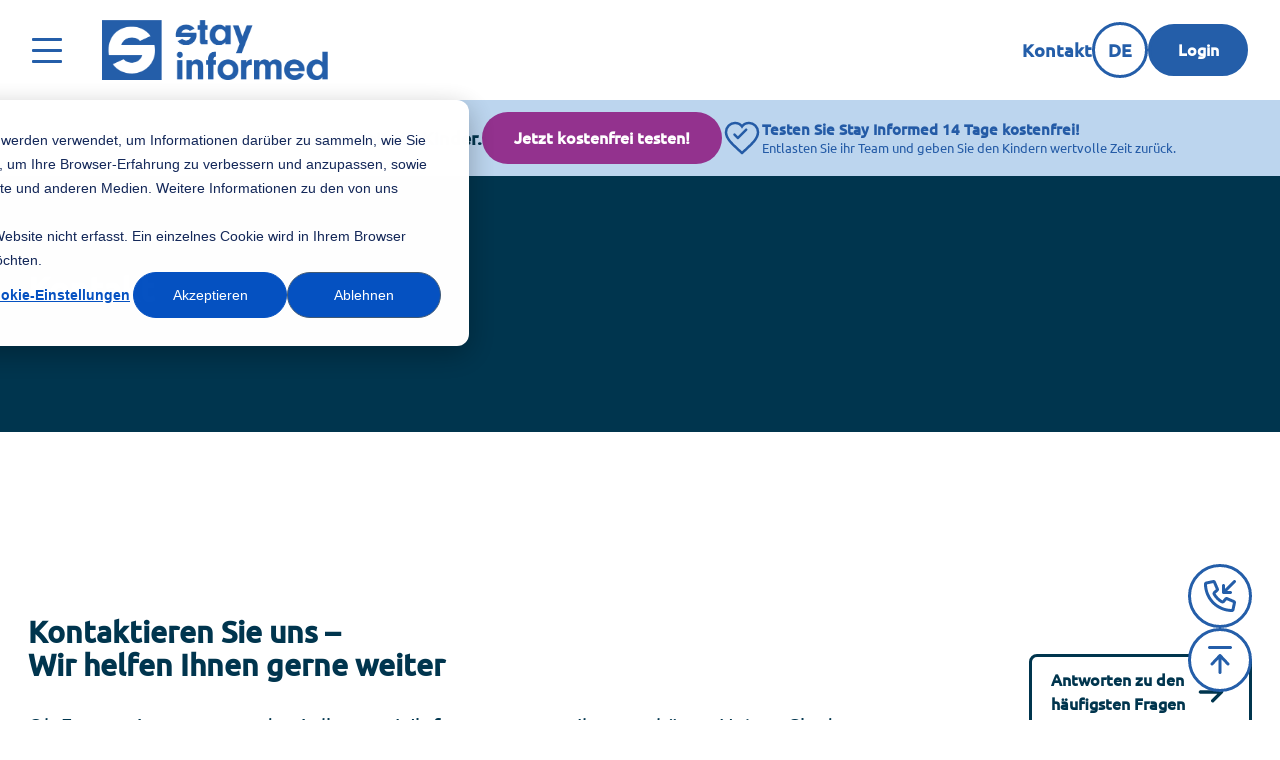

--- FILE ---
content_type: text/html; charset=UTF-8
request_url: https://www.stayinformed.de/service/kontakt
body_size: 14975
content:
<!doctype html><html lang="de"><head>
    <meta charset="utf-8">
    <title>Kontakt – Stay Informed: Wir sind für Sie da</title>
    <link rel="shortcut icon" href="https://www.stayinformed.de/hubfs/favicon.ico">
    <meta name="description" content="Kontaktieren Sie Stay Informed bei Fragen und Anliegen. Nutzen Sie unser Formular oder rufen Sie uns an – unser Team hilft Ihnen gerne weiter.">
    
    
    <meta name="viewport" content="width=device-width, initial-scale=1">

    
    <meta property="og:description" content="Kontaktieren Sie Stay Informed bei Fragen und Anliegen. Nutzen Sie unser Formular oder rufen Sie uns an – unser Team hilft Ihnen gerne weiter.">
    <meta property="og:title" content="Kontakt – Stay Informed: Wir sind für Sie da">
    <meta name="twitter:description" content="Kontaktieren Sie Stay Informed bei Fragen und Anliegen. Nutzen Sie unser Formular oder rufen Sie uns an – unser Team hilft Ihnen gerne weiter.">
    <meta name="twitter:title" content="Kontakt – Stay Informed: Wir sind für Sie da">

    

    
    <style>
a.cta_button{-moz-box-sizing:content-box !important;-webkit-box-sizing:content-box !important;box-sizing:content-box !important;vertical-align:middle}.hs-breadcrumb-menu{list-style-type:none;margin:0px 0px 0px 0px;padding:0px 0px 0px 0px}.hs-breadcrumb-menu-item{float:left;padding:10px 0px 10px 10px}.hs-breadcrumb-menu-divider:before{content:'›';padding-left:10px}.hs-featured-image-link{border:0}.hs-featured-image{float:right;margin:0 0 20px 20px;max-width:50%}@media (max-width: 568px){.hs-featured-image{float:none;margin:0;width:100%;max-width:100%}}.hs-screen-reader-text{clip:rect(1px, 1px, 1px, 1px);height:1px;overflow:hidden;position:absolute !important;width:1px}
</style>

<link rel="stylesheet" href="https://www.stayinformed.de/hubfs/hub_generated/template_assets/1/115660160456/1768568592838/template_main.min.css">
<link rel="stylesheet" href="https://www.stayinformed.de/hubfs/hub_generated/module_assets/1/248825192659/1751617534707/module_SI_-_Sidebar_2025.min.css">

<style> 
  
  .tooltip-wrapper{
    background: var(--blue);
  }
  .text-theme *, .text-theme, .function-content-slider .slick-slide.slick-active .mobile-title, .function-content-slider .slick-slide.slick-active .mobile-desc, .function-content-slider .slick-slide.slick-active .mobile-link{
    color: var(--headline-default);
  }
  .bg-headline-theme, .bg-milestone{
    background: var(--headline-default);
  }
  .accordion-active .accordion-question p{
    color: var(--default);  
  }
  .accordion-active{
    border-color: var(--default);
  } 
   h1, h2, h3, h4, h5, h6{
    color: var(--default);
  }
  .bg-theme, .function-content-slider .slick-slide.slick-active .bg-theme{
    background: var(--default);  
  }
  .hero-richtext{
    color: var(--white);
  }
  .bg-benefits{
    background: var(--headline-default);
  }
  .accordion-active .accordion-angle{
    color: var(--default);
  }
  .text-main{
    color: var(--default);
  }
  .function-content-slider .slick-dots li.slick-active,
  .function-content-slider .slick-dots li{
    background: var(--default);
  }
  .function-tab-link.active{
    background: var(--default);
    border-color: var(--default);
  }
  .function-tab-link.active h4{
    color: var(--headline-default);
  }
  .function-tab-link.active .richtext,
  .function-tab-link.active .richtext *{
    color: var(--headline-default);
  }
  .bg-theme-60{
    background: rgb(0 53 78 / 50%);
  }
  .btn-fill.btn-lp-theme{
    background: var(--white);
    color: var(--default);
    border-color: var(--white);
  }
  .btn-fill.btn-lp-theme:hover{
    background: var(--default);
    color: var(--white);
    border-color: var(--default);
  }
  .popup-btn{
    background: var(--white);
    border: 3px solid var(--blue);
    color: var(--blue);
  }
  .popup-btn:hover{
    background: var(--blue);
    color: var(--white);
  }
  .is-recommended.pricing-card{
    border: 3px solid var(--default);
  }
  .pricing-calculator-select:focus,
  .pricing-calculator-select:focus-visible,
  .pricing-calculator-select:focus-within{
    color: var(--default);
    outline: 2px dotted var(--default);
    outline-offset: 5px;
  }
  select.pricing-calculator-select{
    background-image: url(https://www.stayinformed.de/hubfs/raw_assets/public/Stay-Informed-2024/images/default-down-arrow.svg);
  }
  .pricing-calculator{
    border: 3px solid rgb(0 53 78 / 20%);
  }
  .btn-fill.pricing-btn{
    background: var(--default);
    border-color: var(--default);
    color: var(--white);
  }
  .btn-fill:hover.pricing-btn{
    background: var(--default-btn-hover);
    border-color: var(--default-btn-hover);
    color: var(--white);
  }
  .image-slider .slick-dots li{
    background: var(--headline-default);
  }
  .image-slider .slick-dots li.slick-active{
    background: var(--default);
  }
 
  
</style>


<style>
.megamenu-title{
  font-size: 2rem;
  line-height: 105%;
}

.second-row.megamenu-title{
  font-size: 1.475rem;
  line-height: 105%;
}

@media(max-width: 1023px){
  .megamenu-title,
  .second-row.megamenu-title{
    font-size: 24px;
    line-height: 105%;
  }
}

/* Header muss über der Sticky Bar liegen */
.header {
  position: relative;
  z-index: auto;
}

/* Language Switcher Container */
.custom-lagaugage-switcher {
  position: static;
}

/* Dropdown mit position: fixed um aus allen Stacking Contexts zu entkommen */
.lagaugage-switcher-dropdown{
  opacity: 0;
  transition: opacity .3s 0s, visibility 0s .3s;
  visibility: hidden;
  pointer-events: none;
  z-index: 99999 !important;
  position: fixed !important;
  top: 80px !important;
  left: auto !important;
  right: 120px !important;
  transform: none !important;
}
.custom-lagaugage-switcher:hover > .lagaugage-switcher-dropdown{
  opacity: 1;
  pointer-events: auto;
  transition: opacity .3s .1s, visibility 0s 0s;
  visibility: visible;
}

.lagaugage-switcher-dropdown:before{
  content: "";
  position: absolute;
  top: -28px;
  left: 0;
  width: 100%;
  height: 28px;
  background: transparent;
}

.lang_switcher_class .globe_class {
  width: auto !important;
  background-image: none !important;
  height: 100% !important;
}

.lang_switcher_class .globe_class:hover .lang_list_class {
  display: flex;
}

.lang_switcher_class .lang_list_class {
  display: flex;
  flex-direction: column;
  gap: 10px;
  text-transform: uppercase;
  position: static;
  padding: 0;
  transform: none;
}

.lang_switcher_class .lang_list_class:before, .lang_switcher_class .lang_list_class:after {
  display: none !important;
}

.lang_switcher_class .lang_list_class li {
  padding: 0 !important;
  list-style: none !important;
  background-color: white;
  width: 56px;
  height: 56px;
  font-size: 18px;
  border: 3px solid var(--blue) !important;
  color: var(--blue);
  display: flex;
  justify-content: center;
  align-items: center;
  border-radius: 100%;
  transition: all 0.3s ease-in-out;
  opacity: 50%;
}

.lang_switcher_class .lang_list_class li:first-child{
  opacity: 100%;
}

.lang_switcher_class .lang_list_class li:hover{
  background-color: var(--blue);
  color: var(--white);
}

.lang_switcher_class .lang_list_class li a {
  overflow: hidden;
  text-indent: -9999px;
  color: inherit;
}

.lang_switcher_class .lang_list_class li a:hover {
  color: inherit;
}

.lang_switcher_class .lang_list_class li a:after {
  content: attr(data-language);
  display: block;
  text-indent: 0;
  margin-top: -16px;
}

.header-nav li{
  list-style-type: none;
}

/* Letzter Nav-Link mit blauem Kreis */
.header-nav-circle-link {
  display: flex;
  align-items: center;
  justify-content: center;
  padding: 10px 20px;
  border: 3px solid var(--blue);
  border-radius: 50px;
  transition: all 0.3s ease-in-out;
}
.header-nav-circle-link:hover {
  background-color: var(--blue);
  color: var(--white) !important;
}

.header-dropdown{
  background: var(--headline-default);
  min-width: 290px;
  padding: 24px;
  border-radius: 10px;
  opacity: 0;
  transition: opacity .3s 0s, visibility 0s .3s;
  visibility: hidden;
  pointer-events: none;
}

.header-dropdown:before{
  content: "";
  position: absolute;
  top: -44px;
  left: 0;
  width: 100%;
  height: 44px;
  background: transparent;
}

.header-nav li:hover > .header-dropdown{
  opacity: 1;
  pointer-events: auto;
  transition: opacity .3s .1s, visibility 0s 0s, transform .3s .1s;
  visibility: visible;
}

.sub-menu-links:hover .sub-menu-icon,
.first-level-link:hover .first-level-icon,
.second-level-link:hover .second-level-icon{
  transform: translateX(6px);
}
</style>

<link rel="stylesheet" href="/hs/hsstatic/cos-LanguageSwitcher/static-1.336/sass/LanguageSwitcher.css">
<link rel="stylesheet" href="https://www.stayinformed.de/hubfs/hub_generated/module_assets/1/115872669653/1744413941035/module_SI_-_Hero_Header_with_Breadcrumb.min.css">
<link rel="stylesheet" href="https://www.stayinformed.de/hubfs/hub_generated/module_assets/1/321566928094/1768673507072/module_SI_Sticky_Banner.min.css">

<style>
/* SI STICKY BANNER */
.si-sticky-banner-wrapper {
  /* Spacer - nimmt den Platz ein, den die fixed Bar braucht */
}
.si-sticky-banner {
  position: fixed;
  top: 100px; /* Höhe der Navigation - anpassen falls nötig */
  left: 0;
  right: 0;
  z-index: 1; /* Sehr niedrig - Navigation und Dropdowns liegen davor */
  background-color: #BCD5EE;
  width: 100%;
}
/* Spacer-Höhen für verschiedene Screens */
.si-sticky-banner-spacer {
  height: 64px; /* Desktop Höhe der Banner */
}
@media (max-width: 900px) {
  .si-sticky-banner-spacer {
    height: 70px; /* Mobile Höhe der Banner */
  }
}

/* Desktop Layout */
.si-sticky-banner-desktop {
  display: flex;
  align-items: center;
  justify-content: center;
  gap: 40px;
  padding: 12px 40px;
}

.si-sticky-banner-left-text {
  font-size: 18px;
  font-weight: 700;
  color: #00354E;
  margin: 0;
}

.si-sticky-banner-button {
  display: inline-block;
  background-color: #93328E;
  color: #fff;
  padding: 14px 32px;
  border-radius: 50px;
  font-size: 16px;
  font-weight: 600;
  text-decoration: none;
  transition: background-color 0.3s ease, transform 0.2s ease;
}
.si-sticky-banner-button:hover {
  background-color: #7a2a76;
  transform: scale(1.02);
  color: #fff;
}

.si-sticky-banner-right {
  display: flex;
  align-items: center;
  gap: 12px;
}

.si-sticky-banner-icon {
  width: 40px;
  height: 40px;
  object-fit: contain;
  flex-shrink: 0;
}

.si-sticky-banner-right-content {
  display: flex;
  flex-direction: column;
}

.si-sticky-banner-right-headline {
  font-size: 15px;
  font-weight: 700;
  color: #245BA6;
  margin: 0;
  line-height: 1.3;
}

.si-sticky-banner-right-subtext {
  font-size: 13px;
  color: #245BA6;
  margin: 0;
  line-height: 1.4;
}

/* Mobile Layout */
.si-sticky-banner-mobile {
  display: none;
  flex-direction: column;
  align-items: center;
  padding: 10px 20px;
  text-align: center;
  border-bottom: 2px solid #00354E;
}

.si-sticky-banner-mobile-top {
  font-size: 14px;
  font-weight: 700;
  color: #00354E;
  margin: 0 0 4px 0;
}

.si-sticky-banner-mobile-bottom {
  display: flex;
  align-items: center;
  justify-content: center;
  gap: 6px;
  font-size: 14px;
  font-weight: 600;
  color: #245BA6;
  text-decoration: none;
}
.si-sticky-banner-mobile-bottom:hover {
  color: #1a4a8a;
}

.si-sticky-banner-mobile-arrow {
  width: 16px;
  height: 16px;
}

/* Responsive */
@media (max-width: 1100px) {
  .si-sticky-banner-desktop {
    gap: 24px;
    padding: 12px 24px;
  }
  .si-sticky-banner-left-text {
    font-size: 16px;
  }
  .si-sticky-banner-button {
    padding: 12px 24px;
    font-size: 14px;
  }
  .si-sticky-banner-right-headline {
    font-size: 14px;
  }
  .si-sticky-banner-right-subtext {
    font-size: 12px;
  }
}

@media (max-width: 900px) {
  .si-sticky-banner{
    position: fixed;
    top: 70px;     /* oder 60px/80px, falls du mobil auch eine Nav oben hast */
    left: 0;
    right: 0;
    z-index: 9999;     /* damit es wirklich oben bleibt */
  }

  .si-sticky-banner-spacer{
    display: block;
     height: 140px;        /* muss zur tatsächlichen Mobile-Bannerhöhe passen */
  }

  .si-sticky-banner-desktop { display: none; }
  .si-sticky-banner-mobile { display: flex; }
}

</style>

<link rel="stylesheet" href="https://www.stayinformed.de/hubfs/hub_generated/module_assets/1/115768743612/1763540715828/module_SI_-_Contact_Form.min.css">
<link rel="stylesheet" href="https://www.stayinformed.de/hubfs/hub_generated/module_assets/1/115868514765/1763492509515/module_SI_-_Trust_Elements.min.css">
<link rel="stylesheet" href="https://www.stayinformed.de/hubfs/hub_generated/module_assets/1/115768743620/1764147569816/module_SI_-_Footer.min.css">
<!-- Editor Styles -->
<style id="hs_editor_style" type="text/css">
#hs_cos_wrapper_widget_1768379652565  { background-color: #00354E !important; background-image: none !important; display: block !important; padding-top: 75px !important }
#hs_cos_wrapper_widget_1768379652565  { background-color: #00354E !important; background-image: none !important; display: block !important; padding-top: 75px !important }
.dnd_area-row-0-force-full-width-section > .row-fluid {
  max-width: none !important;
}
/* HubSpot Styles (default) */
.dnd_area-row-0-padding {
  padding-top: 0px !important;
  padding-bottom: 0px !important;
  padding-left: 0px !important;
  padding-right: 0px !important;
}
/* HubSpot Styles (mobile) */
@media (max-width: 767px) {
  .widget_1768379652565-hidden {
    display: none !important;
  }
}
</style>
    

    
<!--  Added by GoogleTagManager integration -->
<script>
var _hsp = window._hsp = window._hsp || [];
window.dataLayer = window.dataLayer || [];
function gtag(){dataLayer.push(arguments);}

var useGoogleConsentModeV2 = true;
var waitForUpdateMillis = 1000;



var hsLoadGtm = function loadGtm() {
    if(window._hsGtmLoadOnce) {
      return;
    }

    if (useGoogleConsentModeV2) {

      gtag('set','developer_id.dZTQ1Zm',true);

      gtag('consent', 'default', {
      'ad_storage': 'denied',
      'analytics_storage': 'denied',
      'ad_user_data': 'denied',
      'ad_personalization': 'denied',
      'wait_for_update': waitForUpdateMillis
      });

      _hsp.push(['useGoogleConsentModeV2'])
    }

    (function(w,d,s,l,i){w[l]=w[l]||[];w[l].push({'gtm.start':
    new Date().getTime(),event:'gtm.js'});var f=d.getElementsByTagName(s)[0],
    j=d.createElement(s),dl=l!='dataLayer'?'&l='+l:'';j.async=true;j.src=
    'https://www.googletagmanager.com/gtm.js?id='+i+dl;f.parentNode.insertBefore(j,f);
    })(window,document,'script','dataLayer','GTM-5BLBCR88');

    window._hsGtmLoadOnce = true;
};

_hsp.push(['addPrivacyConsentListener', function(consent){
  if(consent.allowed || (consent.categories && consent.categories.analytics)){
    hsLoadGtm();
  }
}]);

</script>

<!-- /Added by GoogleTagManager integration -->

    <link rel="canonical" href="https://www.stayinformed.de/service/kontakt">

<style>
  #hs-modal-content #hs-categories-container .hs-category-row:nth-child(3) {
    display: none;
  }
</style>

<meta property="og:image" content="https://www.stayinformed.de/hubfs/Stay%20Informed%20-%202024/Feature-Bild%20Stay%20Informed.jpg">
<meta property="og:image:width" content="1000">
<meta property="og:image:height" content="500">
<meta property="og:image:alt" content="Logo der Stay Informed GmbH – Die digitale Lösung für Kommunikation und Organisation in Kita, Schule und Pflege">
<meta name="twitter:image" content="https://www.stayinformed.de/hubfs/Stay%20Informed%20-%202024/Feature-Bild%20Stay%20Informed.jpg">
<meta name="twitter:image:alt" content="Logo der Stay Informed GmbH – Die digitale Lösung für Kommunikation und Organisation in Kita, Schule und Pflege">

<meta property="og:url" content="https://www.stayinformed.de/service/kontakt">
<meta name="twitter:card" content="summary_large_image">
<meta http-equiv="content-language" content="de">
<link rel="alternate" hreflang="de" href="https://www.stayinformed.de/service/kontakt">
<link rel="alternate" hreflang="en" href="https://www.stayinformed.de/en/contact">
<link rel="alternate" hreflang="pt-br" href="https://www.stayinformed.de/pt-br/contato">





<script type="application/ld+json">
{
  "@context": "https://schema.org",
  "@type": "ContactPage",
  "name": "Kontakt – Stay Informed: Wir sind für Sie da",
  "url": "https://www.stayinformed.de/service/kontakt",
  "description": "Kontaktieren Sie Stay Informed bei Fragen und Anliegen. Nutzen Sie unser Formular oder rufen Sie uns an – unser Team hilft Ihnen gerne weiter.",
  "publisher": {
    "@type": "Organization",
    "name": "Stay Informed GmbH",
    "url": "https://www.stayinformed.de",
    "logo": {
      "@type": "ImageObject",
      "url": "https://www.stayinformed.de/hs-fs/hubfs/Stay%20Informed%20-%202024/Logos/stay-informed-logo.png"
    },
    "contactPoint": {
      "@type": "ContactPoint",
      "telephone": "+49 761 6108990",
      "contactType": "Customer Service",
      "areaServed": "DE",
      "availableLanguage": "de"
    }
  },
  "mainEntityOfPage": {
    "@type": "WebPage",
    "@id": "https://www.stayinformed.de/service/kontakt/"
  }
}
</script>

<script type="application/ld+json">
{
  "@context": "https://schema.org",
  "@type": "BreadcrumbList",
  "itemListElement": [
    {
      "@type": "ListItem",
      "position": 1,
      "name": "Start",
      "item": "https://www.stayinformed.de"
    },
    {
      "@type": "ListItem",
      "position": 2,
      "name": "Service",
      "item": "https://www.stayinformed.de/service"
    },
    {
      "@type": "ListItem",
      "position": 3,
      "name": "Kontakt",
      "item": "https://www.stayinformed.de/service/kontakt"
    }
  ]
}
</script>

  <meta name="generator" content="HubSpot"></head>
  <body class="antialiased">
<!--  Added by GoogleTagManager integration -->
<noscript><iframe src="https://www.googletagmanager.com/ns.html?id=GTM-5BLBCR88" height="0" width="0" style="display:none;visibility:hidden"></iframe></noscript>

<!-- /Added by GoogleTagManager integration -->

    <div class="body-wrapper   hs-content-id-116828856510 hs-site-page page ">
      
        <div data-global-resource-path="Stay-Informed-2024/templates/partials/header.html"><div class="fixed top-0 left-0 w-full z-50 bg-white">
  <div id="hs_cos_wrapper_module_17266553451052" class="hs_cos_wrapper hs_cos_wrapper_widget hs_cos_wrapper_type_module" style="" data-hs-cos-general-type="widget" data-hs-cos-type="module">


<header class="header px-4 md:px-8 relative bg-white transition-all duration-300 md:h-24">
  <!-- Navigation -->
  <div class="flex items-center justify-between h-full">
    <div class="flex items-center">
      <button class="mr-4 md:mr-10 megamenu-btn">
        <span class="hamburger-menu">
          <span class="bar1"></span>
          <span class="bar2"></span>
          <span class="bar3"></span>
        </span>
      </button>
      <div class="header-logo mr-10 md:mr-24 flex-shrink-0">
        
        <span id="hs_cos_wrapper_module_17266553451052_" class="hs_cos_wrapper hs_cos_wrapper_widget hs_cos_wrapper_type_logo" style="" data-hs-cos-general-type="widget" data-hs-cos-type="logo"><a href="https://www.stayinformed.de/?hsLang=de" id="hs-link-module_17266553451052_" style="border-width:0px;border:0px;"><img src="https://www.stayinformed.de/hs-fs/hubfs/Stay%20Informed%20-%202024/Logos/stay-informed-logo.png?width=630&amp;height=167&amp;name=stay-informed-logo.png" class="hs-image-widget " height="167" style="height: auto;width:630px;border-width:0px;border:0px;" width="630" alt="stay-informed-logo" title="stay-informed-logo" loading="" srcset="https://www.stayinformed.de/hs-fs/hubfs/Stay%20Informed%20-%202024/Logos/stay-informed-logo.png?width=315&amp;height=84&amp;name=stay-informed-logo.png 315w, https://www.stayinformed.de/hs-fs/hubfs/Stay%20Informed%20-%202024/Logos/stay-informed-logo.png?width=630&amp;height=167&amp;name=stay-informed-logo.png 630w, https://www.stayinformed.de/hs-fs/hubfs/Stay%20Informed%20-%202024/Logos/stay-informed-logo.png?width=945&amp;height=251&amp;name=stay-informed-logo.png 945w, https://www.stayinformed.de/hs-fs/hubfs/Stay%20Informed%20-%202024/Logos/stay-informed-logo.png?width=1260&amp;height=334&amp;name=stay-informed-logo.png 1260w, https://www.stayinformed.de/hs-fs/hubfs/Stay%20Informed%20-%202024/Logos/stay-informed-logo.png?width=1575&amp;height=418&amp;name=stay-informed-logo.png 1575w, https://www.stayinformed.de/hs-fs/hubfs/Stay%20Informed%20-%202024/Logos/stay-informed-logo.png?width=1890&amp;height=501&amp;name=stay-informed-logo.png 1890w" sizes="(max-width: 630px) 100vw, 630px"></a></span>
      </div>
      <nav class="header-nav">
        
        <li class="relative">
          
          
          
          
          <a class="mr-14 text-lg text-blue hover:text-default dark:hover:text-dark dark:text-black">
            Für wen?
          </a>
          
          <ul class="mt-11 header-dropdown absolute top-full left-1/2 transform -translate-x-1/2">
            
            <li class="relative first-level-link  pb-2 ">
              
              
              <a class="font-medium flex items-center font-bold gap-3 transform transition-all duration-300 hover:text-blue text-lg" href="https://www.stayinformed.de/kita-app?hsLang=de">
              <span class="transition-all duration-300 first-level-icon">
                      <svg class="w-6 h-6 fill-current" xmlns="http://www.w3.org/2000/svg" viewbox="0 0 448 512"><path d="M440.6 273.4c4.7-4.5 7.4-10.8 7.4-17.4s-2.7-12.8-7.4-17.4l-176-168c-9.6-9.2-24.8-8.8-33.9 .8s-8.8 24.8 .8 33.9L364.1 232 24 232c-13.3 0-24 10.7-24 24s10.7 24 24 24l340.1 0L231.4 406.6c-9.6 9.2-9.9 24.3-.8 33.9s24.3 9.9 33.9 .8l176-168z" /></svg>
                    </span>
              <span>Kita</span>
              </a>
              
            </li>
            
            <li class="relative first-level-link  py-2 ">
              
              
              <a class="font-medium flex items-center font-bold gap-3 transform transition-all duration-300 hover:text-blue text-lg" href="https://www.stayinformed.de/schulapp?hsLang=de">
              <span class="transition-all duration-300 first-level-icon">
                      <svg class="w-6 h-6 fill-current" xmlns="http://www.w3.org/2000/svg" viewbox="0 0 448 512"><path d="M440.6 273.4c4.7-4.5 7.4-10.8 7.4-17.4s-2.7-12.8-7.4-17.4l-176-168c-9.6-9.2-24.8-8.8-33.9 .8s-8.8 24.8 .8 33.9L364.1 232 24 232c-13.3 0-24 10.7-24 24s10.7 24 24 24l340.1 0L231.4 406.6c-9.6 9.2-9.9 24.3-.8 33.9s24.3 9.9 33.9 .8l176-168z" /></svg>
                    </span>
              <span>Schule</span>
              </a>
              
            </li>
            
            <li class="relative first-level-link  pt-2 ">
              
              
              <a class="font-medium flex items-center font-bold gap-3 transform transition-all duration-300 hover:text-blue text-lg" href="https://www.stayinformed.de/hort-app?hsLang=de">
              <span class="transition-all duration-300 first-level-icon">
                      <svg class="w-6 h-6 fill-current" xmlns="http://www.w3.org/2000/svg" viewbox="0 0 448 512"><path d="M440.6 273.4c4.7-4.5 7.4-10.8 7.4-17.4s-2.7-12.8-7.4-17.4l-176-168c-9.6-9.2-24.8-8.8-33.9 .8s-8.8 24.8 .8 33.9L364.1 232 24 232c-13.3 0-24 10.7-24 24s10.7 24 24 24l340.1 0L231.4 406.6c-9.6 9.2-9.9 24.3-.8 33.9s24.3 9.9 33.9 .8l176-168z" /></svg>
                    </span>
              <span>Hort/Schulkindbetreuung</span>
              </a>
              
            </li>
            
          </ul>
          
        </li>
        
        <li class="relative">
          
          
          
          
          <a class="mr-14 text-lg text-blue hover:text-default dark:hover:text-dark dark:text-black">
            Wie funktionierts?
          </a>
          
          <ul class="mt-11 header-dropdown absolute top-full left-1/2 transform -translate-x-1/2">
            
            <li class="relative first-level-link  pb-2 ">
              
              
              <a class="font-medium flex items-center font-bold gap-3 transform transition-all duration-300 hover:text-blue text-lg" href="https://www.stayinformed.de/loesung?hsLang=de">
              <span class="transition-all duration-300 first-level-icon">
                      <svg class="w-6 h-6 fill-current" xmlns="http://www.w3.org/2000/svg" viewbox="0 0 448 512"><path d="M440.6 273.4c4.7-4.5 7.4-10.8 7.4-17.4s-2.7-12.8-7.4-17.4l-176-168c-9.6-9.2-24.8-8.8-33.9 .8s-8.8 24.8 .8 33.9L364.1 232 24 232c-13.3 0-24 10.7-24 24s10.7 24 24 24l340.1 0L231.4 406.6c-9.6 9.2-9.9 24.3-.8 33.9s24.3 9.9 33.9 .8l176-168z" /></svg>
                    </span>
              <span>Unsere Lösung</span>
              </a>
              
              <ul class="pt-2 pl-4 header-submenu-dropdown">
                
                <li class="second-level-link  py-2 ">
                  
                  
                  <a class="font-medium flex items-center font-bold gap-3 transform transition-all duration-300 hover:text-blue text-lg" href="https://www.stayinformed.de/loesung/verwaltungssoftware-kita?hsLang=de">
                  <span class="transition-all duration-300 second-level-icon">
                              <svg class="w-6 h-6 fill-current" xmlns="http://www.w3.org/2000/svg" viewbox="0 0 448 512"><path d="M440.6 273.4c4.7-4.5 7.4-10.8 7.4-17.4s-2.7-12.8-7.4-17.4l-176-168c-9.6-9.2-24.8-8.8-33.9 .8s-8.8 24.8 .8 33.9L364.1 232 24 232c-13.3 0-24 10.7-24 24s10.7 24 24 24l340.1 0L231.4 406.6c-9.6 9.2-9.9 24.3-.8 33.9s24.3 9.9 33.9 .8l176-168z" /></svg>
                            </span>
                  <span>Verwaltungsportal</span>
                  </a>
                </li>
                
                <li class="second-level-link  py-2 ">
                  
                  
                  <a class="font-medium flex items-center font-bold gap-3 transform transition-all duration-300 hover:text-blue text-lg" href="https://www.stayinformed.de/loesung/kommunikations-app-bildung?hsLang=de">
                  <span class="transition-all duration-300 second-level-icon">
                              <svg class="w-6 h-6 fill-current" xmlns="http://www.w3.org/2000/svg" viewbox="0 0 448 512"><path d="M440.6 273.4c4.7-4.5 7.4-10.8 7.4-17.4s-2.7-12.8-7.4-17.4l-176-168c-9.6-9.2-24.8-8.8-33.9 .8s-8.8 24.8 .8 33.9L364.1 232 24 232c-13.3 0-24 10.7-24 24s10.7 24 24 24l340.1 0L231.4 406.6c-9.6 9.2-9.9 24.3-.8 33.9s24.3 9.9 33.9 .8l176-168z" /></svg>
                            </span>
                  <span>App</span>
                  </a>
                </li>
                
                <li class="second-level-link  pt-2 ">
                  
                  
                  <a class="font-medium flex items-center font-bold gap-3 transform transition-all duration-300 hover:text-blue text-lg" href="https://www.stayinformed.de/module?hsLang=de">
                  <span class="transition-all duration-300 second-level-icon">
                              <svg class="w-6 h-6 fill-current" xmlns="http://www.w3.org/2000/svg" viewbox="0 0 448 512"><path d="M440.6 273.4c4.7-4.5 7.4-10.8 7.4-17.4s-2.7-12.8-7.4-17.4l-176-168c-9.6-9.2-24.8-8.8-33.9 .8s-8.8 24.8 .8 33.9L364.1 232 24 232c-13.3 0-24 10.7-24 24s10.7 24 24 24l340.1 0L231.4 406.6c-9.6 9.2-9.9 24.3-.8 33.9s24.3 9.9 33.9 .8l176-168z" /></svg>
                            </span>
                  <span>Zubuchbare Module</span>
                  </a>
                </li>
                
              </ul>
              
            </li>
            
            <li class="relative first-level-link  py-2 ">
              
              
              <a class="font-medium flex items-center font-bold gap-3 transform transition-all duration-300 hover:text-blue text-lg" href="https://www.stayinformed.de/loesung/roadmap?hsLang=de">
              <span class="transition-all duration-300 first-level-icon">
                      <svg class="w-6 h-6 fill-current" xmlns="http://www.w3.org/2000/svg" viewbox="0 0 448 512"><path d="M440.6 273.4c4.7-4.5 7.4-10.8 7.4-17.4s-2.7-12.8-7.4-17.4l-176-168c-9.6-9.2-24.8-8.8-33.9 .8s-8.8 24.8 .8 33.9L364.1 232 24 232c-13.3 0-24 10.7-24 24s10.7 24 24 24l340.1 0L231.4 406.6c-9.6 9.2-9.9 24.3-.8 33.9s24.3 9.9 33.9 .8l176-168z" /></svg>
                    </span>
              <span>Geplante Funktionen</span>
              </a>
              
            </li>
            
            <li class="relative first-level-link  pt-2 ">
              
              
              <a class="font-medium flex items-center font-bold gap-3 transform transition-all duration-300 hover:text-blue text-lg" href="https://www.stayinformed.de/loesung/preise?hsLang=de">
              <span class="transition-all duration-300 first-level-icon">
                      <svg class="w-6 h-6 fill-current" xmlns="http://www.w3.org/2000/svg" viewbox="0 0 448 512"><path d="M440.6 273.4c4.7-4.5 7.4-10.8 7.4-17.4s-2.7-12.8-7.4-17.4l-176-168c-9.6-9.2-24.8-8.8-33.9 .8s-8.8 24.8 .8 33.9L364.1 232 24 232c-13.3 0-24 10.7-24 24s10.7 24 24 24l340.1 0L231.4 406.6c-9.6 9.2-9.9 24.3-.8 33.9s24.3 9.9 33.9 .8l176-168z" /></svg>
                    </span>
              <span>Preise</span>
              </a>
              
            </li>
            
          </ul>
          
        </li>
        
        <li class="relative">
          
          
          <a class="mr-14 text-lg text-blue hover:text-default dark:hover:text-dark dark:text-black" href="https://www.stayinformed.de/loesung/roadmap?hsLang=de">
            Geplante Funktionen
          </a>
          
        </li>
        
        <li class="relative">
          
          
          <a class="mr-14 text-lg text-blue hover:text-default dark:hover:text-dark dark:text-black" href="https://www.stayinformed.de/loesung/testversion?hsLang=de">
            Testen
          </a>
          
        </li>
        
      </nav>
    </div>
    <div class="flex items-center gap-4">
      
      
      
      <a class="hidden md:block font-bold text-lg text-blue hover:text-default" href="https://www.stayinformed.de/service/kontakt">
      Kontakt
      </a>
      
      <div class="custom-lagaugage-switcher relative">
        <span class="lagaugage-label text-lg font-bold border-3 border-blue dark:text-black rounded-full bg-white block w-12 h-12 md:w-14 md:h-14 flex items-center justify-center cursor-pointer transition-all duration-300 text-blue hover:bg-blue hover:text-white dark:border-black dark:text-black dark:hover:bg-black dark:hover:text-white uppercase">de</span>
        <div class="lagaugage-switcher-dropdown absolute top-full left-1/2 w-24 p-5 bg-white rounded-10 mt-7 transform -translate-x-1/2">
          <div class="lang_switcher_class">
   <div class="globe_class" onclick="">
       <ul class="lang_list_class">
           <li>
               <a class="lang_switcher_link" data-language="de" lang="de" href="https://www.stayinformed.de/service/kontakt">Deutsch</a>
           </li>
           <li>
               <a class="lang_switcher_link" data-language="en" lang="en" href="https://www.stayinformed.de/en/contact">English</a>
           </li>
           <li>
               <a class="lang_switcher_link" data-language="pt-br" lang="pt-br" href="https://www.stayinformed.de/pt-br/contato">Português - Brasil</a>
           </li>
       </ul>
   </div>
</div>
        </div>
      </div>
      <ul class="flex items-center gap-2.5 md:gap-4 header-desktop-btn relative">
        
        
        <li class="login-btn">
          
          
          <a class="button btn-fill btn-blue" href="https://admin.stayinformed.de/login" target="_blank" rel="noopener">
          Login
          </a>
        </li>
        
      </ul>
    </div>
  </div>

  <!-- Megamenu -->
  <div class="py-14 md:py-16 px-7 md:px-20 megamenu bg-default-20 dark:bg-black flex">
    <div class="max-w-screen-xl m-auto">

      <!-- First Row -->
      <div class="grid md:grid-cols-2 lg:grid-cols-3 gap-12 md:gap-x-10 md:gap-y-16">
        
        <div class="flex flex-col h-full">
          
          
          
          
          <a class="font-bold flex-shrink-0 flex items-center gap-5 megamenu-title cursor-pointer dark:text-white">
          <span class="title-icon text-default dark:text-white flex items-center justify-center w-10 h-10 rounded-lg border-3 border-default dark:border-white transition-all duration-300">
                  <svg class="w-6 h-6 fill-current" xmlns="http://www.w3.org/2000/svg" viewbox="0 0 448 512"><path d="M440.6 273.4c4.7-4.5 7.4-10.8 7.4-17.4s-2.7-12.8-7.4-17.4l-176-168c-9.6-9.2-24.8-8.8-33.9 .8s-8.8 24.8 .8 33.9L364.1 232 24 232c-13.3 0-24 10.7-24 24s10.7 24 24 24l340.1 0L231.4 406.6c-9.6 9.2-9.9 24.3-.8 33.9s24.3 9.9 33.9 .8l176-168z" /></svg>
                </span>
          <span>Für wen?</span>
          </a>
          
          <ul class="p-10 rounded-10 bg-white bg-opacity-50 dark:bg-opacity-100 mt-5 space-y-1.5 flex-grow">
            
            <li class="megamenu-links">
              
              
              <a class="transition-all duration-300 hover:text-blue dark:text-black text-lg inline-flex gap-4 items-center" href="https://www.stayinformed.de/kita-app?hsLang=de">
              <span class="block megamenu-icon transition-all duration-300">
                      <svg class="w-6 h-6 fill-current" xmlns="http://www.w3.org/2000/svg" viewbox="0 0 448 512"><path d="M440.6 273.4c4.7-4.5 7.4-10.8 7.4-17.4s-2.7-12.8-7.4-17.4l-176-168c-9.6-9.2-24.8-8.8-33.9 .8s-8.8 24.8 .8 33.9L364.1 232 24 232c-13.3 0-24 10.7-24 24s10.7 24 24 24l340.1 0L231.4 406.6c-9.6 9.2-9.9 24.3-.8 33.9s24.3 9.9 33.9 .8l176-168z" /></svg>
                    </span>
              <span>Kita</span>
              </a>
              
            </li>
            
            <li class="megamenu-links">
              
              
              <a class="transition-all duration-300 hover:text-blue dark:text-black text-lg inline-flex gap-4 items-center" href="https://www.stayinformed.de/schulapp?hsLang=de">
              <span class="block megamenu-icon transition-all duration-300">
                      <svg class="w-6 h-6 fill-current" xmlns="http://www.w3.org/2000/svg" viewbox="0 0 448 512"><path d="M440.6 273.4c4.7-4.5 7.4-10.8 7.4-17.4s-2.7-12.8-7.4-17.4l-176-168c-9.6-9.2-24.8-8.8-33.9 .8s-8.8 24.8 .8 33.9L364.1 232 24 232c-13.3 0-24 10.7-24 24s10.7 24 24 24l340.1 0L231.4 406.6c-9.6 9.2-9.9 24.3-.8 33.9s24.3 9.9 33.9 .8l176-168z" /></svg>
                    </span>
              <span>Schule</span>
              </a>
              
            </li>
            
            <li class="megamenu-links">
              
              
              <a class="transition-all duration-300 hover:text-blue dark:text-black text-lg inline-flex gap-4 items-center" href="https://www.stayinformed.de/hort-app?hsLang=de">
              <span class="block megamenu-icon transition-all duration-300">
                      <svg class="w-6 h-6 fill-current" xmlns="http://www.w3.org/2000/svg" viewbox="0 0 448 512"><path d="M440.6 273.4c4.7-4.5 7.4-10.8 7.4-17.4s-2.7-12.8-7.4-17.4l-176-168c-9.6-9.2-24.8-8.8-33.9 .8s-8.8 24.8 .8 33.9L364.1 232 24 232c-13.3 0-24 10.7-24 24s10.7 24 24 24l340.1 0L231.4 406.6c-9.6 9.2-9.9 24.3-.8 33.9s24.3 9.9 33.9 .8l176-168z" /></svg>
                    </span>
              <span>Schulkindbetreuung (Horte)</span>
              </a>
              
            </li>
            
            <li class="megamenu-links">
              
              
              <a class="transition-all duration-300 hover:text-blue dark:text-black text-lg inline-flex gap-4 items-center" href="https://www.stayinformed.de/zielgruppen/kita-app-traeger?hsLang=de">
              <span class="block megamenu-icon transition-all duration-300">
                      <svg class="w-6 h-6 fill-current" xmlns="http://www.w3.org/2000/svg" viewbox="0 0 448 512"><path d="M440.6 273.4c4.7-4.5 7.4-10.8 7.4-17.4s-2.7-12.8-7.4-17.4l-176-168c-9.6-9.2-24.8-8.8-33.9 .8s-8.8 24.8 .8 33.9L364.1 232 24 232c-13.3 0-24 10.7-24 24s10.7 24 24 24l340.1 0L231.4 406.6c-9.6 9.2-9.9 24.3-.8 33.9s24.3 9.9 33.9 .8l176-168z" /></svg>
                    </span>
              <span>Träger</span>
              </a>
              
            </li>
            
            <li class="megamenu-links">
              
              
              <a class="transition-all duration-300 hover:text-blue dark:text-black text-lg inline-flex gap-4 items-center" href="https://www.stayinformed.de/zielgruppen/kita-app-eltern?hsLang=de">
              <span class="block megamenu-icon transition-all duration-300">
                      <svg class="w-6 h-6 fill-current" xmlns="http://www.w3.org/2000/svg" viewbox="0 0 448 512"><path d="M440.6 273.4c4.7-4.5 7.4-10.8 7.4-17.4s-2.7-12.8-7.4-17.4l-176-168c-9.6-9.2-24.8-8.8-33.9 .8s-8.8 24.8 .8 33.9L364.1 232 24 232c-13.3 0-24 10.7-24 24s10.7 24 24 24l340.1 0L231.4 406.6c-9.6 9.2-9.9 24.3-.8 33.9s24.3 9.9 33.9 .8l176-168z" /></svg>
                    </span>
              <span>Eltern &amp; Angehörige</span>
              </a>
              
            </li>
            
          </ul>
          
        </div>
        
        <div class="flex flex-col h-full">
          
          
          
          
          <a class="font-bold flex-shrink-0 flex items-center gap-5 megamenu-title cursor-pointer dark:text-white">
          <span class="title-icon text-default dark:text-white flex items-center justify-center w-10 h-10 rounded-lg border-3 border-default dark:border-white transition-all duration-300">
                  <svg class="w-6 h-6 fill-current" xmlns="http://www.w3.org/2000/svg" viewbox="0 0 448 512"><path d="M440.6 273.4c4.7-4.5 7.4-10.8 7.4-17.4s-2.7-12.8-7.4-17.4l-176-168c-9.6-9.2-24.8-8.8-33.9 .8s-8.8 24.8 .8 33.9L364.1 232 24 232c-13.3 0-24 10.7-24 24s10.7 24 24 24l340.1 0L231.4 406.6c-9.6 9.2-9.9 24.3-.8 33.9s24.3 9.9 33.9 .8l176-168z" /></svg>
                </span>
          <span>Wie funktionierts? </span>
          </a>
          
          <ul class="p-10 rounded-10 bg-white bg-opacity-50 dark:bg-opacity-100 mt-5 space-y-1.5 flex-grow">
            
            <li class="megamenu-links">
              
              
              <a class="transition-all duration-300 hover:text-blue dark:text-black text-lg inline-flex gap-4 items-center" href="https://www.stayinformed.de/loesung?hsLang=de">
              <span class="block megamenu-icon transition-all duration-300">
                      <svg class="w-6 h-6 fill-current" xmlns="http://www.w3.org/2000/svg" viewbox="0 0 448 512"><path d="M440.6 273.4c4.7-4.5 7.4-10.8 7.4-17.4s-2.7-12.8-7.4-17.4l-176-168c-9.6-9.2-24.8-8.8-33.9 .8s-8.8 24.8 .8 33.9L364.1 232 24 232c-13.3 0-24 10.7-24 24s10.7 24 24 24l340.1 0L231.4 406.6c-9.6 9.2-9.9 24.3-.8 33.9s24.3 9.9 33.9 .8l176-168z" /></svg>
                    </span>
              <span>Unsere Lösung</span>
              </a>
              
              <ul class="py-1.5 pl-5 md:pl-8 space-y-1.5">
                
                <li class="sub-menu-links">
                  
                  
                  <a class="text-lg transition-all duration-300 hover:text-blue flex items-center gap-4 duration-300 hover:text-blue" href="https://www.stayinformed.de/loesung/verwaltungssoftware-kita?hsLang=de">
                  <span class="block transition-all duration-300 sub-menu-icon">
                              <svg class="w-6 h-6 fill-current" xmlns="http://www.w3.org/2000/svg" viewbox="0 0 448 512"><path d="M440.6 273.4c4.7-4.5 7.4-10.8 7.4-17.4s-2.7-12.8-7.4-17.4l-176-168c-9.6-9.2-24.8-8.8-33.9 .8s-8.8 24.8 .8 33.9L364.1 232 24 232c-13.3 0-24 10.7-24 24s10.7 24 24 24l340.1 0L231.4 406.6c-9.6 9.2-9.9 24.3-.8 33.9s24.3 9.9 33.9 .8l176-168z" /></svg>
                            </span>
                  <span>Verwaltungsportal</span>
                  </a>
                </li>
                
                <li class="sub-menu-links">
                  
                  
                  <a class="text-lg transition-all duration-300 hover:text-blue flex items-center gap-4 duration-300 hover:text-blue" href="https://www.stayinformed.de/loesung/kommunikations-app-bildung?hsLang=de">
                  <span class="block transition-all duration-300 sub-menu-icon">
                              <svg class="w-6 h-6 fill-current" xmlns="http://www.w3.org/2000/svg" viewbox="0 0 448 512"><path d="M440.6 273.4c4.7-4.5 7.4-10.8 7.4-17.4s-2.7-12.8-7.4-17.4l-176-168c-9.6-9.2-24.8-8.8-33.9 .8s-8.8 24.8 .8 33.9L364.1 232 24 232c-13.3 0-24 10.7-24 24s10.7 24 24 24l340.1 0L231.4 406.6c-9.6 9.2-9.9 24.3-.8 33.9s24.3 9.9 33.9 .8l176-168z" /></svg>
                            </span>
                  <span>App</span>
                  </a>
                </li>
                
                <li class="sub-menu-links">
                  
                  
                  <a class="text-lg transition-all duration-300 hover:text-blue flex items-center gap-4 duration-300 hover:text-blue" href="https://www.stayinformed.de/module?hsLang=de">
                  <span class="block transition-all duration-300 sub-menu-icon">
                              <svg class="w-6 h-6 fill-current" xmlns="http://www.w3.org/2000/svg" viewbox="0 0 448 512"><path d="M440.6 273.4c4.7-4.5 7.4-10.8 7.4-17.4s-2.7-12.8-7.4-17.4l-176-168c-9.6-9.2-24.8-8.8-33.9 .8s-8.8 24.8 .8 33.9L364.1 232 24 232c-13.3 0-24 10.7-24 24s10.7 24 24 24l340.1 0L231.4 406.6c-9.6 9.2-9.9 24.3-.8 33.9s24.3 9.9 33.9 .8l176-168z" /></svg>
                            </span>
                  <span>Zubuchbare Module</span>
                  </a>
                </li>
                
              </ul>
              
            </li>
            
            <li class="megamenu-links">
              
              
              <a class="transition-all duration-300 hover:text-blue dark:text-black text-lg inline-flex gap-4 items-center" href="https://www.stayinformed.de/loesung/roadmap?hsLang=de">
              <span class="block megamenu-icon transition-all duration-300">
                      <svg class="w-6 h-6 fill-current" xmlns="http://www.w3.org/2000/svg" viewbox="0 0 448 512"><path d="M440.6 273.4c4.7-4.5 7.4-10.8 7.4-17.4s-2.7-12.8-7.4-17.4l-176-168c-9.6-9.2-24.8-8.8-33.9 .8s-8.8 24.8 .8 33.9L364.1 232 24 232c-13.3 0-24 10.7-24 24s10.7 24 24 24l340.1 0L231.4 406.6c-9.6 9.2-9.9 24.3-.8 33.9s24.3 9.9 33.9 .8l176-168z" /></svg>
                    </span>
              <span>Geplante Funktionen</span>
              </a>
              
            </li>
            
            <li class="megamenu-links">
              
              
              <a class="transition-all duration-300 hover:text-blue dark:text-black text-lg inline-flex gap-4 items-center" href="https://www.stayinformed.de/loesung/preise?hsLang=de">
              <span class="block megamenu-icon transition-all duration-300">
                      <svg class="w-6 h-6 fill-current" xmlns="http://www.w3.org/2000/svg" viewbox="0 0 448 512"><path d="M440.6 273.4c4.7-4.5 7.4-10.8 7.4-17.4s-2.7-12.8-7.4-17.4l-176-168c-9.6-9.2-24.8-8.8-33.9 .8s-8.8 24.8 .8 33.9L364.1 232 24 232c-13.3 0-24 10.7-24 24s10.7 24 24 24l340.1 0L231.4 406.6c-9.6 9.2-9.9 24.3-.8 33.9s24.3 9.9 33.9 .8l176-168z" /></svg>
                    </span>
              <span>Preise</span>
              </a>
              
            </li>
            
          </ul>
          
        </div>
        
        <div class="flex flex-col h-full">
          
          
          
          
          <a class="font-bold flex-shrink-0 flex items-center gap-5 megamenu-title cursor-pointer dark:text-white">
          <span class="title-icon text-default dark:text-white flex items-center justify-center w-10 h-10 rounded-lg border-3 border-default dark:border-white transition-all duration-300">
                  <svg class="w-6 h-6 fill-current" xmlns="http://www.w3.org/2000/svg" viewbox="0 0 448 512"><path d="M440.6 273.4c4.7-4.5 7.4-10.8 7.4-17.4s-2.7-12.8-7.4-17.4l-176-168c-9.6-9.2-24.8-8.8-33.9 .8s-8.8 24.8 .8 33.9L364.1 232 24 232c-13.3 0-24 10.7-24 24s10.7 24 24 24l340.1 0L231.4 406.6c-9.6 9.2-9.9 24.3-.8 33.9s24.3 9.9 33.9 .8l176-168z" /></svg>
                </span>
          <span>Wie erfahre ich mehr?</span>
          </a>
          
          <ul class="p-10 rounded-10 bg-white bg-opacity-50 dark:bg-opacity-100 mt-5 space-y-1.5 flex-grow">
            
            <li class="megamenu-links">
              
              
              <a class="transition-all duration-300 hover:text-blue dark:text-black text-lg inline-flex gap-4 items-center" href="https://www.stayinformed.de/service/beratung-kommunikationsloesung?hsLang=de">
              <span class="block megamenu-icon transition-all duration-300">
                      <svg class="w-6 h-6 fill-current" xmlns="http://www.w3.org/2000/svg" viewbox="0 0 448 512"><path d="M440.6 273.4c4.7-4.5 7.4-10.8 7.4-17.4s-2.7-12.8-7.4-17.4l-176-168c-9.6-9.2-24.8-8.8-33.9 .8s-8.8 24.8 .8 33.9L364.1 232 24 232c-13.3 0-24 10.7-24 24s10.7 24 24 24l340.1 0L231.4 406.6c-9.6 9.2-9.9 24.3-.8 33.9s24.3 9.9 33.9 .8l176-168z" /></svg>
                    </span>
              <span>Beratung</span>
              </a>
              
            </li>
            
            <li class="megamenu-links">
              
              
              <a class="transition-all duration-300 hover:text-blue dark:text-black text-lg inline-flex gap-4 items-center" href="https://www.stayinformed.de/service/live-praesentation?hsLang=de">
              <span class="block megamenu-icon transition-all duration-300">
                      <svg class="w-6 h-6 fill-current" xmlns="http://www.w3.org/2000/svg" viewbox="0 0 448 512"><path d="M440.6 273.4c4.7-4.5 7.4-10.8 7.4-17.4s-2.7-12.8-7.4-17.4l-176-168c-9.6-9.2-24.8-8.8-33.9 .8s-8.8 24.8 .8 33.9L364.1 232 24 232c-13.3 0-24 10.7-24 24s10.7 24 24 24l340.1 0L231.4 406.6c-9.6 9.2-9.9 24.3-.8 33.9s24.3 9.9 33.9 .8l176-168z" /></svg>
                    </span>
              <span>Live-Präsentation</span>
              </a>
              
            </li>
            
            <li class="megamenu-links">
              
              
              <a class="transition-all duration-300 hover:text-blue dark:text-black text-lg inline-flex gap-4 items-center" href="https://www.stayinformed.de/loesung/testversion?hsLang=de">
              <span class="block megamenu-icon transition-all duration-300">
                      <svg class="w-6 h-6 fill-current" xmlns="http://www.w3.org/2000/svg" viewbox="0 0 448 512"><path d="M440.6 273.4c4.7-4.5 7.4-10.8 7.4-17.4s-2.7-12.8-7.4-17.4l-176-168c-9.6-9.2-24.8-8.8-33.9 .8s-8.8 24.8 .8 33.9L364.1 232 24 232c-13.3 0-24 10.7-24 24s10.7 24 24 24l340.1 0L231.4 406.6c-9.6 9.2-9.9 24.3-.8 33.9s24.3 9.9 33.9 .8l176-168z" /></svg>
                    </span>
              <span>Testversion</span>
              </a>
              
            </li>
            
          </ul>
          
        </div>
        
        <div class="flex flex-col h-full">
          
          
          
          
          <a class="font-bold flex-shrink-0 flex items-center gap-5 megamenu-title cursor-pointer dark:text-white">
          <span class="title-icon text-default dark:text-white flex items-center justify-center w-10 h-10 rounded-lg border-3 border-default dark:border-white transition-all duration-300">
                  <svg class="w-6 h-6 fill-current" xmlns="http://www.w3.org/2000/svg" viewbox="0 0 448 512"><path d="M440.6 273.4c4.7-4.5 7.4-10.8 7.4-17.4s-2.7-12.8-7.4-17.4l-176-168c-9.6-9.2-24.8-8.8-33.9 .8s-8.8 24.8 .8 33.9L364.1 232 24 232c-13.3 0-24 10.7-24 24s10.7 24 24 24l340.1 0L231.4 406.6c-9.6 9.2-9.9 24.3-.8 33.9s24.3 9.9 33.9 .8l176-168z" /></svg>
                </span>
          <span>Was bieten wir?</span>
          </a>
          
          <ul class="p-10 rounded-10 bg-white bg-opacity-50 dark:bg-opacity-100 mt-5 space-y-1.5 flex-grow">
            
            <li class="megamenu-links">
              
              
              <a class="transition-all duration-300 hover:text-blue dark:text-black text-lg inline-flex gap-4 items-center" href="https://www.stayinformed.de/service/datenschutz-sicherheit?hsLang=de">
              <span class="block megamenu-icon transition-all duration-300">
                      <svg class="w-6 h-6 fill-current" xmlns="http://www.w3.org/2000/svg" viewbox="0 0 448 512"><path d="M440.6 273.4c4.7-4.5 7.4-10.8 7.4-17.4s-2.7-12.8-7.4-17.4l-176-168c-9.6-9.2-24.8-8.8-33.9 .8s-8.8 24.8 .8 33.9L364.1 232 24 232c-13.3 0-24 10.7-24 24s10.7 24 24 24l340.1 0L231.4 406.6c-9.6 9.2-9.9 24.3-.8 33.9s24.3 9.9 33.9 .8l176-168z" /></svg>
                    </span>
              <span>Datenschutz &amp; Sicherheit</span>
              </a>
              
            </li>
            
            <li class="megamenu-links">
              
              
              <a class="transition-all duration-300 hover:text-blue dark:text-black text-lg inline-flex gap-4 items-center" href="https://www.stayinformed.de/service/webinare-workshops?hsLang=de">
              <span class="block megamenu-icon transition-all duration-300">
                      <svg class="w-6 h-6 fill-current" xmlns="http://www.w3.org/2000/svg" viewbox="0 0 448 512"><path d="M440.6 273.4c4.7-4.5 7.4-10.8 7.4-17.4s-2.7-12.8-7.4-17.4l-176-168c-9.6-9.2-24.8-8.8-33.9 .8s-8.8 24.8 .8 33.9L364.1 232 24 232c-13.3 0-24 10.7-24 24s10.7 24 24 24l340.1 0L231.4 406.6c-9.6 9.2-9.9 24.3-.8 33.9s24.3 9.9 33.9 .8l176-168z" /></svg>
                    </span>
              <span>Webinare &amp; Workshops</span>
              </a>
              
            </li>
            
            <li class="megamenu-links">
              
              
              <a class="transition-all duration-300 hover:text-blue dark:text-black text-lg inline-flex gap-4 items-center" href="https://www.stayinformed.de/service/expertennetzwerk-bildung?hsLang=de">
              <span class="block megamenu-icon transition-all duration-300">
                      <svg class="w-6 h-6 fill-current" xmlns="http://www.w3.org/2000/svg" viewbox="0 0 448 512"><path d="M440.6 273.4c4.7-4.5 7.4-10.8 7.4-17.4s-2.7-12.8-7.4-17.4l-176-168c-9.6-9.2-24.8-8.8-33.9 .8s-8.8 24.8 .8 33.9L364.1 232 24 232c-13.3 0-24 10.7-24 24s10.7 24 24 24l340.1 0L231.4 406.6c-9.6 9.2-9.9 24.3-.8 33.9s24.3 9.9 33.9 .8l176-168z" /></svg>
                    </span>
              <span>Experten-Netzwerk</span>
              </a>
              
            </li>
            
            <li class="megamenu-links">
              
              
              <a class="transition-all duration-300 hover:text-blue dark:text-black text-lg inline-flex gap-4 items-center" href="https://www.stayinformed.de/service/faq?hsLang=de">
              <span class="block megamenu-icon transition-all duration-300">
                      <svg class="w-6 h-6 fill-current" xmlns="http://www.w3.org/2000/svg" viewbox="0 0 448 512"><path d="M440.6 273.4c4.7-4.5 7.4-10.8 7.4-17.4s-2.7-12.8-7.4-17.4l-176-168c-9.6-9.2-24.8-8.8-33.9 .8s-8.8 24.8 .8 33.9L364.1 232 24 232c-13.3 0-24 10.7-24 24s10.7 24 24 24l340.1 0L231.4 406.6c-9.6 9.2-9.9 24.3-.8 33.9s24.3 9.9 33.9 .8l176-168z" /></svg>
                    </span>
              <span>Hilfe &amp; FAQ</span>
              </a>
              
            </li>
            
          </ul>
          
        </div>
        
        <div class="flex flex-col h-full">
          
          
          
          
          <a class="font-bold flex-shrink-0 flex items-center gap-5 megamenu-title cursor-pointer dark:text-white">
          <span class="title-icon text-default dark:text-white flex items-center justify-center w-10 h-10 rounded-lg border-3 border-default dark:border-white transition-all duration-300">
                  <svg class="w-6 h-6 fill-current" xmlns="http://www.w3.org/2000/svg" viewbox="0 0 448 512"><path d="M440.6 273.4c4.7-4.5 7.4-10.8 7.4-17.4s-2.7-12.8-7.4-17.4l-176-168c-9.6-9.2-24.8-8.8-33.9 .8s-8.8 24.8 .8 33.9L364.1 232 24 232c-13.3 0-24 10.7-24 24s10.7 24 24 24l340.1 0L231.4 406.6c-9.6 9.2-9.9 24.3-.8 33.9s24.3 9.9 33.9 .8l176-168z" /></svg>
                </span>
          <span>Wer sind wir?</span>
          </a>
          
          <ul class="p-10 rounded-10 bg-white bg-opacity-50 dark:bg-opacity-100 mt-5 space-y-1.5 flex-grow">
            
            <li class="megamenu-links">
              
              
              <a class="transition-all duration-300 hover:text-blue dark:text-black text-lg inline-flex gap-4 items-center" href="https://www.stayinformed.de/unternehmen/ueber-stay-informed?hsLang=de">
              <span class="block megamenu-icon transition-all duration-300">
                      <svg class="w-6 h-6 fill-current" xmlns="http://www.w3.org/2000/svg" viewbox="0 0 448 512"><path d="M440.6 273.4c4.7-4.5 7.4-10.8 7.4-17.4s-2.7-12.8-7.4-17.4l-176-168c-9.6-9.2-24.8-8.8-33.9 .8s-8.8 24.8 .8 33.9L364.1 232 24 232c-13.3 0-24 10.7-24 24s10.7 24 24 24l340.1 0L231.4 406.6c-9.6 9.2-9.9 24.3-.8 33.9s24.3 9.9 33.9 .8l176-168z" /></svg>
                    </span>
              <span>Über Stay Informed</span>
              </a>
              
            </li>
            
            <li class="megamenu-links">
              
              
              <a class="transition-all duration-300 hover:text-blue dark:text-black text-lg inline-flex gap-4 items-center" href="https://www.stayinformed.de/unternehmen/karriere-stay-informed?hsLang=de">
              <span class="block megamenu-icon transition-all duration-300">
                      <svg class="w-6 h-6 fill-current" xmlns="http://www.w3.org/2000/svg" viewbox="0 0 448 512"><path d="M440.6 273.4c4.7-4.5 7.4-10.8 7.4-17.4s-2.7-12.8-7.4-17.4l-176-168c-9.6-9.2-24.8-8.8-33.9 .8s-8.8 24.8 .8 33.9L364.1 232 24 232c-13.3 0-24 10.7-24 24s10.7 24 24 24l340.1 0L231.4 406.6c-9.6 9.2-9.9 24.3-.8 33.9s24.3 9.9 33.9 .8l176-168z" /></svg>
                    </span>
              <span>Karriere</span>
              </a>
              
            </li>
            
            <li class="megamenu-links">
              
              
              <a class="transition-all duration-300 hover:text-blue dark:text-black text-lg inline-flex gap-4 items-center" href="https://www.stayinformed.de/unternehmen/presse?hsLang=de">
              <span class="block megamenu-icon transition-all duration-300">
                      <svg class="w-6 h-6 fill-current" xmlns="http://www.w3.org/2000/svg" viewbox="0 0 448 512"><path d="M440.6 273.4c4.7-4.5 7.4-10.8 7.4-17.4s-2.7-12.8-7.4-17.4l-176-168c-9.6-9.2-24.8-8.8-33.9 .8s-8.8 24.8 .8 33.9L364.1 232 24 232c-13.3 0-24 10.7-24 24s10.7 24 24 24l340.1 0L231.4 406.6c-9.6 9.2-9.9 24.3-.8 33.9s24.3 9.9 33.9 .8l176-168z" /></svg>
                    </span>
              <span>Pressebereich</span>
              </a>
              
            </li>
            
          </ul>
          
        </div>
        
        <div class="flex flex-col h-full">
          
          
          <a class="font-bold flex-shrink-0 flex items-center gap-5 megamenu-title cursor-pointer dark:text-white" href="https://www.stayinformed.de/blog?hsLang=de">
          <span class="title-icon text-default dark:text-white flex items-center justify-center w-10 h-10 rounded-lg border-3 border-default dark:border-white transition-all duration-300">
                  <svg class="w-6 h-6 fill-current" xmlns="http://www.w3.org/2000/svg" viewbox="0 0 448 512"><path d="M440.6 273.4c4.7-4.5 7.4-10.8 7.4-17.4s-2.7-12.8-7.4-17.4l-176-168c-9.6-9.2-24.8-8.8-33.9 .8s-8.8 24.8 .8 33.9L364.1 232 24 232c-13.3 0-24 10.7-24 24s10.7 24 24 24l340.1 0L231.4 406.6c-9.6 9.2-9.9 24.3-.8 33.9s24.3 9.9 33.9 .8l176-168z" /></svg>
                </span>
          <span>Blog</span>
          </a>
          
          <ul class="p-10 rounded-10 bg-white bg-opacity-50 dark:bg-opacity-100 mt-5 space-y-1.5 flex-grow">
            
            <li class="megamenu-links">
              
              
              <a class="transition-all duration-300 hover:text-blue dark:text-black text-lg inline-flex gap-4 items-center" href="https://www.stayinformed.de/blog/unternehmen/referenzbericht-awo-kreisverband-ulm?hsLang=de">
              <span class="block megamenu-icon transition-all duration-300">
                      <svg class="w-6 h-6 fill-current" xmlns="http://www.w3.org/2000/svg" viewbox="0 0 448 512"><path d="M440.6 273.4c4.7-4.5 7.4-10.8 7.4-17.4s-2.7-12.8-7.4-17.4l-176-168c-9.6-9.2-24.8-8.8-33.9 .8s-8.8 24.8 .8 33.9L364.1 232 24 232c-13.3 0-24 10.7-24 24s10.7 24 24 24l340.1 0L231.4 406.6c-9.6 9.2-9.9 24.3-.8 33.9s24.3 9.9 33.9 .8l176-168z" /></svg>
                    </span>
              <span>Referenzbericht - AWO Kreisverband Ulm e.V.</span>
              </a>
              
            </li>
            
            <li class="megamenu-links">
              
              
              <a class="transition-all duration-300 hover:text-blue dark:text-black text-lg inline-flex gap-4 items-center" href="https://www.stayinformed.de/blog/unternehmen/interview-mit-der-geschaeftsfuehrung?hsLang=de">
              <span class="block megamenu-icon transition-all duration-300">
                      <svg class="w-6 h-6 fill-current" xmlns="http://www.w3.org/2000/svg" viewbox="0 0 448 512"><path d="M440.6 273.4c4.7-4.5 7.4-10.8 7.4-17.4s-2.7-12.8-7.4-17.4l-176-168c-9.6-9.2-24.8-8.8-33.9 .8s-8.8 24.8 .8 33.9L364.1 232 24 232c-13.3 0-24 10.7-24 24s10.7 24 24 24l340.1 0L231.4 406.6c-9.6 9.2-9.9 24.3-.8 33.9s24.3 9.9 33.9 .8l176-168z" /></svg>
                    </span>
              <span>Interview mit der Geschäftsführung von Stay Informed</span>
              </a>
              
            </li>
            
            <li class="megamenu-links">
              
              
              <a class="transition-all duration-300 hover:text-blue dark:text-black text-lg inline-flex gap-4 items-center" href="https://www.stayinformed.de/blog/kita-app/referenzbericht-die-digitale-kita?hsLang=de">
              <span class="block megamenu-icon transition-all duration-300">
                      <svg class="w-6 h-6 fill-current" xmlns="http://www.w3.org/2000/svg" viewbox="0 0 448 512"><path d="M440.6 273.4c4.7-4.5 7.4-10.8 7.4-17.4s-2.7-12.8-7.4-17.4l-176-168c-9.6-9.2-24.8-8.8-33.9 .8s-8.8 24.8 .8 33.9L364.1 232 24 232c-13.3 0-24 10.7-24 24s10.7 24 24 24l340.1 0L231.4 406.6c-9.6 9.2-9.9 24.3-.8 33.9s24.3 9.9 33.9 .8l176-168z" /></svg>
                    </span>
              <span>Referenzbericht - AWO München Stadt</span>
              </a>
              
            </li>
            
          </ul>
          
        </div>
        
      </div>

      <!-- Second Row -->
      
    </div>
  </div>
</header></div>
</div></div>
      
      <nav class="sidebar-popup-toggle">
        <div class="flex flex-wrap flex-row md:flex-col gap-2 justify-center">
            <div id="hs_cos_wrapper_module_17513526558202" class="hs_cos_wrapper hs_cos_wrapper_widget hs_cos_wrapper_type_module" style="" data-hs-cos-general-type="widget" data-hs-cos-type="module">
  
  
  


<div class="flex flex-col justify-center gap-2">
  
  
    
      <a class="order-2  relative popup-tooltip  w-12 h-12 md:w-16 md:h-16 popup-btn rounded-full text-xs font-bold text-white flex items-center justify-center cursor-pointer" href="tel:0761-610899-0">
        <div class="tooltip-wrapper absolute top-0 -left-4 transform -translate-x-full w-40 text-center font-normal text-base px-4 py-3 rounded-10">0761-610899-0 anrufen</div>
        <svg class="fill-current h-6 w-6 md:w-8 md:h-8" xmlns="http://www.w3.org/2000/svg" viewbox="0 0 512 512"><path d="M329 286.7c11.3-13.8 30.3-18.5 46.7-11.4l112 48c17.6 7.5 27.4 26.5 23.4 45.1l-24 112c-4 18.4-20.3 31.6-39.1 31.6c0 0 0 0 0 0c-6.1 0-12.2-.1-18.2-.4c0 0-.1 0-.1 0c0 0 0 0 0 0c-10-.4-19.8-1.1-29.6-2.2C175.2 485.6 0 295.2 0 64c0 0 0 0 0 0C0 45.1 13.2 28.8 31.6 24.9l112-24c18.7-4 37.6 5.8 45.1 23.4l48 112c7 16.4 2.4 35.4-11.4 46.7l-40.6 33.2c26.7 46 65.1 84.4 111.1 111.1L329 286.7zm133.8 78.1l-100.4-43L333 357.6c-14.9 18.2-40.8 22.9-61.2 11.1c-53.3-30.9-97.7-75.3-128.6-128.6c-11.8-20.4-7.1-46.3 11.1-61.2l35.9-29.4-43-100.4L48.1 70.5C51.5 286.2 225.8 460.5 441.5 464l21.3-99.2zM505 41l-135 135 54.1 0c13.3 0 24 10.7 24 24s-10.7 24-24 24l-112 0c-13.3 0-24-10.7-24-24l0-112c0-13.3 10.7-24 24-24s24 10.7 24 24l0 54.1L471 7c9.4-9.4 24.6-9.4 33.9 0s9.4 24.6 0 33.9z" /></svg>
      </a>
  
  
  
</div>

  <!-- Modal - Email -->
  <div class="fixed inset-0 sidebar-modal" id="sidebar-email-popup">
    <div class="modal-backdrop fixed w-full h-full inset-0" data-close></div>
    <div class="min-h-screen flex items-center justify-center relative pointer-events-none p-5 md:p-10 lg:p-20 modal-body">
      <div class="relative rounded-lg overflow-hidden pointer-events-auto">
        <div class="max-w-4xl bg-white w-full pointer-events-auto modal-style pt-7 md:pt-10 lg:pt-16 px-7 md:px-10 lg:px-16 pb-32 lg:pb-36">
          <a href="javascript:void(0);" class="block w-7 h-7 flex items-center justify-center transform transition-all duration-300 close-btn rounded-full absolute top-4 right-4 md:top-7 md:right-7 hover:bg-default hover:text-white dark:hover:bg-black dark:hover:text-white" data-close>
            <svg fill="none" stroke="currentColor" stroke-linecap="round" stroke-linejoin="round" stroke-width="1.5" class="stroke-current w-5 h-5" viewbox="0 0 24 24"><path stroke="none" d="M0 0h24v24H0z" /><path d="M18 6 6 18M6 6l12 12" /></svg>
          </a>
          <h6 class="dark:text-black font-bold text-2xl md:text-3xl">Anfrage stellen</h6>
          
          <div class="email-tab-content-single mt-8">
            <span id="hs_cos_wrapper_module_17513526558202_" class="hs_cos_wrapper hs_cos_wrapper_widget hs_cos_wrapper_type_form" style="" data-hs-cos-general-type="widget" data-hs-cos-type="form"><h3 id="hs_cos_wrapper_form_436586485_title" class="hs_cos_wrapper form-title" data-hs-cos-general-type="widget_field" data-hs-cos-type="text"></h3>

<div id="hs_form_target_form_436586485"></div>









</span>
          </div>
        </div>
      </div>
    </div>
  </div>

  <!-- Modal - Phone -->
  </div>
            
          
          <div class="relative popup-tooltip w-12 h-12 md:w-16 md:h-16 popup-btn rounded-full text-xs font-bold text-white flex items-center justify-center cursor-pointer to-top">
            <div class="tooltip-wrapper absolute top-0 -left-4 transform -translate-x-full w-40 text-center font-normal text-base px-4 py-3 rounded-10">Back to Top</div>
            <svg class="fill-current h-6 w-6 md:w-8 md:h-8" xmlns="http://www.w3.org/2000/svg" viewbox="0 0 384 512"><path d="M24 32C10.7 32 0 42.7 0 56S10.7 80 24 80l336 0c13.3 0 24-10.7 24-24s-10.7-24-24-24L24 32zM209.5 167.6c-4.5-4.8-10.9-7.6-17.5-7.6s-12.9 2.7-17.5 7.6l-128 136c-9.1 9.7-8.6 24.8 1 33.9s24.8 8.6 33.9-1L168 244.5l0 83.5 0 128c0 13.3 10.7 24 24 24s24-10.7 24-24l0-128 0-83.5 86.5 91.9c9.1 9.7 24.3 10.1 33.9 1s10.1-24.3 1-33.9l-128-136z" /></svg>
          </div>
        </div>
      </nav>
      
      <main id="main-content" class="body-container-wrapper">
        

<div class="container-fluid">
<div class="row-fluid-wrapper">
<div class="row-fluid">
<div class="span12 widget-span widget-type-cell " style="" data-widget-type="cell" data-x="0" data-w="12">

<div class="row-fluid-wrapper row-depth-1 row-number-1 dnd_area-row-0-force-full-width-section dnd-section dnd_area-row-0-padding">
<div class="row-fluid ">
<div class="span12 widget-span widget-type-cell dnd-column" style="" data-widget-type="cell" data-x="0" data-w="12">

<div class="row-fluid-wrapper row-depth-1 row-number-2 dnd-row">
<div class="row-fluid ">
<div class="span12 widget-span widget-type-custom_widget widget_1768379652565-hidden dnd-module" style="" data-widget-type="custom_widget" data-x="0" data-w="12">
<div id="hs_cos_wrapper_widget_1768379652565" class="hs_cos_wrapper hs_cos_wrapper_widget hs_cos_wrapper_type_module widget-type-space" style="" data-hs-cos-general-type="widget" data-hs-cos-type="module"><span class="hs-horizontal-spacer"></span></div>

</div><!--end widget-span -->
</div><!--end row-->
</div><!--end row-wrapper -->

<div class="row-fluid-wrapper row-depth-1 row-number-3 dnd-row">
<div class="row-fluid ">
<div class="span12 widget-span widget-type-custom_widget dnd-module" style="" data-widget-type="custom_widget" data-x="0" data-w="12">
<div id="hs_cos_wrapper_module_17315341719995" class="hs_cos_wrapper hs_cos_wrapper_widget hs_cos_wrapper_type_module" style="" data-hs-cos-general-type="widget" data-hs-cos-type="module">
  


<section class="bg-theme relative overflow-hidden">
  <div class="px-7  pt-12 md:pt-24  pb-12 lg:pb-24">
    <div class="content-wrapper">
      <div class="col w-full lg:w-2/3">
        
        <h1 class="mb-7 text-theme headline">Kontakt</h1>
        
        
      </div>
    </div>
  </div>
  
    <div class="hero__image relative lg:absolute lg:right-0 lg:top-0 lg:h-full lg:p-0">
            
    </div>
  
</section></div>

</div><!--end widget-span -->
</div><!--end row-->
</div><!--end row-wrapper -->

</div><!--end widget-span -->
</div><!--end row-->
</div><!--end row-wrapper -->

<div class="row-fluid-wrapper row-depth-1 row-number-4 dnd-section">
<div class="row-fluid ">
<div class="span12 widget-span widget-type-cell dnd-column" style="" data-widget-type="cell" data-x="0" data-w="12">

<div class="row-fluid-wrapper row-depth-1 row-number-5 dnd-row">
<div class="row-fluid ">
<div class="span12 widget-span widget-type-custom_widget dnd-module" style="" data-widget-type="custom_widget" data-x="0" data-w="12">
<div id="hs_cos_wrapper_widget_1768379646081" class="hs_cos_wrapper hs_cos_wrapper_widget hs_cos_wrapper_type_module" style="" data-hs-cos-general-type="widget" data-hs-cos-type="module">


<div class="si-sticky-banner-spacer"></div>
<div class="si-sticky-banner">

  
  <div class="si-sticky-banner-desktop">
    <p class="si-sticky-banner-left-text">Weniger Organisation – mehr Zeit für Kinder.</p>

    <a href="https://www.stayinformed.de/loesung/testversion?hsLang=de" class="si-sticky-banner-button">
      Jetzt kostenfrei testen!
    </a>

    <div class="si-sticky-banner-right">
      
        
        <svg class="si-sticky-banner-icon" width="40" height="40" viewbox="0 0 48 48" fill="none" xmlns="http://www.w3.org/2000/svg">
          <path d="M24 42L21.3 39.54C11.4 30.48 4.8 24.48 4.8 17.04C4.8 10.92 9.6 6 15.6 6C19.02 6 22.26 7.62 24 10.2C25.74 7.62 28.98 6 32.4 6C38.4 6 43.2 10.92 43.2 17.04C43.2 24.48 36.6 30.48 26.7 39.54L24 42Z" stroke="#245BA6" stroke-width="3" fill="none" />
          <path d="M15 20L19 24L29 14" stroke="#245BA6" stroke-width="3" stroke-linecap="round" stroke-linejoin="round" />
        </svg>
      
      <div class="si-sticky-banner-right-content">
        <p class="si-sticky-banner-right-headline">Testen Sie Stay Informed 14 Tage kostenfrei!</p>
        <p class="si-sticky-banner-right-subtext">Entlasten Sie ihr Team und geben Sie den Kindern wertvolle Zeit zurück.</p>
      </div>
    </div>
  </div>

  
  <div class="si-sticky-banner-mobile">
    <p class="si-sticky-banner-mobile-top">Weniger Organisation – mehr Zeit für Kinder.</p>
    <a href="https://www.stayinformed.de/loesung/testversion?hsLang=de" class="si-sticky-banner-mobile-bottom">
      Jetzt kostenfrei 14 Tage testen!
      <svg class="si-sticky-banner-mobile-arrow" width="16" height="16" viewbox="0 0 24 24" fill="none" xmlns="http://www.w3.org/2000/svg">
        <path d="M5 12H19M19 12L12 5M19 12L12 19" stroke="currentColor" stroke-width="2" stroke-linecap="round" stroke-linejoin="round" />
      </svg>
    </a>
  </div>

</div></div>

</div><!--end widget-span -->
</div><!--end row-->
</div><!--end row-wrapper -->

</div><!--end widget-span -->
</div><!--end row-->
</div><!--end row-wrapper -->

<div class="row-fluid-wrapper row-depth-1 row-number-6 dnd-section">
<div class="row-fluid ">
<div class="span12 widget-span widget-type-cell dnd-column" style="" data-widget-type="cell" data-x="0" data-w="12">

<div class="row-fluid-wrapper row-depth-1 row-number-7 dnd-row">
<div class="row-fluid ">
<div class="span12 widget-span widget-type-custom_widget dnd-module" style="" data-widget-type="custom_widget" data-x="0" data-w="12">
<div id="hs_cos_wrapper_widget_1727690932407" class="hs_cos_wrapper hs_cos_wrapper_widget hs_cos_wrapper_type_module" style="" data-hs-cos-general-type="widget" data-hs-cos-type="module"><section class="section-top-gap-medium section-bottom-gap-none px-7">
  <div class="content-wrapper">
    
    <div class="flex flex-col lg:flex-row lg:items-center lg:justify-between mb-8 md:mb-24">
      <div class="max-w-full lg:max-w-2xl xl:max-w-4xl w-full">
        <h2 class="text-default dark:text-black">Kontaktieren Sie uns – <br>Wir helfen Ihnen gerne weiter</h2>
        <div class="text-lg md:text-xl richtext">Ob Fragen, Anregungen oder Anliegen – Wir freuen uns, von Ihnen zu hören. Nutzen Sie das Formular, um uns einfach und direkt zu erreichen. Unser Team steht Ihnen mit Rat und Tat zur Seite.</div>
      </div>
      
      
      
      
      <a class="button btn-outline btn-default" href="https://www.stayinformed.de/service/faq?hsLang=de">
        <span>Antworten zu den<br> häufigsten Fragen</span>
        
        <span class="btn-icon">
          <span id="hs_cos_wrapper_widget_1727690932407_" class="hs_cos_wrapper hs_cos_wrapper_widget hs_cos_wrapper_type_icon" style="" data-hs-cos-general-type="widget" data-hs-cos-type="icon"><svg version="1.0" xmlns="http://www.w3.org/2000/svg" viewbox="0 0 448 512" aria-hidden="true"><g id="Arrow Right1_layer"><path d="M438.6 278.6c12.5-12.5 12.5-32.8 0-45.3l-160-160c-12.5-12.5-32.8-12.5-45.3 0s-12.5 32.8 0 45.3L338.8 224 32 224c-17.7 0-32 14.3-32 32s14.3 32 32 32l306.7 0L233.4 393.4c-12.5 12.5-12.5 32.8 0 45.3s32.8 12.5 45.3 0l160-160z" /></g></svg></span>
        </span>
        
      </a>
      
      
    </div>
    <div class="p-8 pb-32 md:p-16 md:pb-48 rounded-10 bg-default-20 bg-opacity-30 max-w-4xl relative overflow-hidden ">
      
      <div class="contact-form">
        <span id="hs_cos_wrapper_widget_1727690932407_" class="hs_cos_wrapper hs_cos_wrapper_widget hs_cos_wrapper_type_form" style="" data-hs-cos-general-type="widget" data-hs-cos-type="form"><h3 id="hs_cos_wrapper_form_549743009_title" class="hs_cos_wrapper form-title" data-hs-cos-general-type="widget_field" data-hs-cos-type="text"></h3>

<div id="hs_form_target_form_549743009"></div>









</span>
      </div>
    </div>
  </div>
</section></div>

</div><!--end widget-span -->
</div><!--end row-->
</div><!--end row-wrapper -->

</div><!--end widget-span -->
</div><!--end row-->
</div><!--end row-wrapper -->

<div class="row-fluid-wrapper row-depth-1 row-number-8 dnd-section">
<div class="row-fluid ">
<div class="span12 widget-span widget-type-cell dnd-column" style="" data-widget-type="cell" data-x="0" data-w="12">

<div class="row-fluid-wrapper row-depth-1 row-number-9 dnd-row">
<div class="row-fluid ">
<div class="span12 widget-span widget-type-custom_widget dnd-module" style="" data-widget-type="custom_widget" data-x="0" data-w="12">
<div id="hs_cos_wrapper_module_17277788678205" class="hs_cos_wrapper hs_cos_wrapper_widget hs_cos_wrapper_type_module" style="" data-hs-cos-general-type="widget" data-hs-cos-type="module">
  


<section class="section-top-gap section-bottom-gap-none px-7">
  <div class="relative max-w-3xl xl:max-w-5xl mx-auto">
    <div class="w-48 h-48 lg:w-60 lg:h-60 xl:w-72 xl:h-72 rounded-full overflow-hidden absolute -top-16 -left-4 lg:-top-20 lg:-left-28">
      
      <img class="w-full h-full object-center object-cover" src="https://www.stayinformed.de/hs-fs/hubfs/Dirk%20Loh%C3%9F.jpg?width=800&amp;height=800&amp;name=Dirk%20Loh%C3%9F.jpg" alt="Dirk Lohß" loading="lazy" width="800" height="800" srcset="https://www.stayinformed.de/hs-fs/hubfs/Dirk%20Loh%C3%9F.jpg?width=400&amp;height=400&amp;name=Dirk%20Loh%C3%9F.jpg 400w, https://www.stayinformed.de/hs-fs/hubfs/Dirk%20Loh%C3%9F.jpg?width=800&amp;height=800&amp;name=Dirk%20Loh%C3%9F.jpg 800w, https://www.stayinformed.de/hs-fs/hubfs/Dirk%20Loh%C3%9F.jpg?width=1200&amp;height=1200&amp;name=Dirk%20Loh%C3%9F.jpg 1200w, https://www.stayinformed.de/hs-fs/hubfs/Dirk%20Loh%C3%9F.jpg?width=1600&amp;height=1600&amp;name=Dirk%20Loh%C3%9F.jpg 1600w, https://www.stayinformed.de/hs-fs/hubfs/Dirk%20Loh%C3%9F.jpg?width=2000&amp;height=2000&amp;name=Dirk%20Loh%C3%9F.jpg 2000w, https://www.stayinformed.de/hs-fs/hubfs/Dirk%20Loh%C3%9F.jpg?width=2400&amp;height=2400&amp;name=Dirk%20Loh%C3%9F.jpg 2400w" sizes="(max-width: 800px) 100vw, 800px">
      
    </div>
    <div class="bg-headline-theme p-8 lg:p-12 pt-40 lg:pl-40 xl:pl-56 rounded-10">
      <h2 class="mb-7 text-main">Lieber direkt sprechen?</h2>
      
      <div class="richtext">Wir freuen uns auf Ihren Anruf! Unser Team ist von Montag bis Freitag, 08:00 bis 16:00 Uhr, gerne für Sie da und unterstützt Sie bei allen Fragen und Anliegen persönlich.</div>
      <div class="mt-8 space-y-2">
        <div class="flex items-center gap-3">
          <span class="flex-shrink-0">
            <svg class="w-6 h-6 fill-current text-main" xmlns="http://www.w3.org/2000/svg" viewbox="0 0 512 512"><path d="M256 48a208 208 0 1 1 0 416 208 208 0 1 1 0-416zm0 464A256 256 0 1 0 256 0a256 256 0 1 0 0 512zM186.7 128.7l-44 12C134 143.1 128 151 128 160c0 123.7 100.3 224 224 224c9 0 16.9-6 19.3-14.7l12-44c2.6-9.7-2.3-19.9-11.6-23.7l-48-20c-8.2-3.4-17.6-1-23.2 5.8L280.3 312c-35.2-16.6-63.7-45.1-80.3-80.3l24.7-20.2c6.8-5.6 9.2-15 5.8-23.2l-20-48c-3.9-9.3-14-14.2-23.7-11.6z" /></svg>
          </span>
          <a class="text-lg text-main" href="tel:+497616108990">
            +49 761 6108990
          </a>
        </div>
        <div class="flex items-center gap-3">
          <span class="flex-shrink-0">
            <svg class="w-6 h-6 fill-current text-main" xmlns="http://www.w3.org/2000/svg" viewbox="0 0 512 512"><path d="M256 48a208 208 0 1 1 0 416 208 208 0 1 1 0-416zm0 464A256 256 0 1 0 256 0a256 256 0 1 0 0 512zm-7.3-256.4c2.2 1.2 4.7 1.9 7.3 1.9s5.1-.6 7.3-1.9l120.6-66.4C382.5 172.9 368.7 160 352 160l-192 0c-16.7 0-30.5 12.9-31.9 29.3l120.6 66.4zm30 28c-7 3.8-14.8 5.8-22.7 5.8s-15.8-2-22.7-5.8L128 225.7l0 94.3c0 17.7 14.3 32 32 32l192 0c17.7 0 32-14.3 32-32l0-94.3L278.7 283.6z" /></svg>
          </span>
          <a class="text-main text-lg" href="mailto:info@stayinformed.de">
            info@stayinformed.de
          </a>
        </div>
      </div>
    </div>
  </div>
</section></div>

</div><!--end widget-span -->
</div><!--end row-->
</div><!--end row-wrapper -->

</div><!--end widget-span -->
</div><!--end row-->
</div><!--end row-wrapper -->

<div class="row-fluid-wrapper row-depth-1 row-number-10 dnd-section">
<div class="row-fluid ">
<div class="span12 widget-span widget-type-cell dnd-column" style="" data-widget-type="cell" data-x="0" data-w="12">

<div class="row-fluid-wrapper row-depth-1 row-number-11 dnd-row">
<div class="row-fluid ">
<div class="span12 widget-span widget-type-custom_widget dnd-module" style="" data-widget-type="custom_widget" data-x="0" data-w="12">
<div id="hs_cos_wrapper_widget_1727778922055" class="hs_cos_wrapper hs_cos_wrapper_widget hs_cos_wrapper_type_module" style="" data-hs-cos-general-type="widget" data-hs-cos-type="module">
  


<section class="section-top-gap section-bottom-gap px-7">
  <div class="content-wrapper">
    <div class="grid grid-cols-1 md:grid-cols-2 lg:grid-cols-4 gap-12 md:gap-16 lg:gap-28">
      
      <div class="text-center">
        
        <div class="w-28 h-28 md:w-40 md:h-40 mx-auto mb-6 md:mb-10">
          <img class="w-full h-full object-center object-contain" src="https://www.stayinformed.de/hubfs/Stay%20Informed%20-%202024/Icons/SVG/STI-Datensicherung.svg" alt="Datensicherung" loading="lazy" width="166" height="159">
        </div>
        
        <p class="text-default dark:text-black mb-2 as-h4">Hosting</p>
        <p class="font-normal mb-0 text-default dark:text-black as-h4">in Deutschland</p>
      </div>
      
      <div class="text-center">
        
        <div class="w-28 h-28 md:w-40 md:h-40 mx-auto mb-6 md:mb-10">
          <img class="w-full h-full object-center object-contain" src="https://www.stayinformed.de/hubfs/Stay%20Informed%20-%202024/Icons/SVG/STI-verschluesselung.svg" alt="Verschluesselung" loading="lazy" width="141" height="160">
        </div>
        
        <p class="text-default dark:text-black mb-2 as-h4">Verschlüsselte</p>
        <p class="font-normal mb-0 text-default dark:text-black as-h4">Datenübertragung</p>
      </div>
      
      <div class="text-center">
        
        <div class="w-28 h-28 md:w-40 md:h-40 mx-auto mb-6 md:mb-10">
          <img class="w-full h-full object-center object-contain" src="https://www.stayinformed.de/hubfs/Stay%20Informed%20-%202024/Icons/SVG/STI-Datenschutz.svg" alt="Datenschutz" loading="lazy" width="142" height="158">
        </div>
        
        <p class="text-default dark:text-black mb-2 as-h4">Sicherer &amp; DSGVO-konformer</p>
        <p class="font-normal mb-0 text-default dark:text-black as-h4">Umgang mit Daten</p>
      </div>
      
      <div class="text-center">
        
        <div class="w-28 h-28 md:w-40 md:h-40 mx-auto mb-6 md:mb-10">
          <img class="w-full h-full object-center object-contain" src="https://www.stayinformed.de/hubfs/Stay%20Informed%20-%202024/Icons/SVG/STI-Ausgezeichent.svg" alt="Ausgezeichent" loading="lazy" width="155" height="162">
        </div>
        
        <p class="text-default dark:text-black mb-2 as-h4">Ausgezeichnete</p>
        <p class="font-normal mb-0 text-default dark:text-black as-h4">Lösung</p>
      </div>
      
    </div>
  </div>
</section></div>

</div><!--end widget-span -->
</div><!--end row-->
</div><!--end row-wrapper -->

</div><!--end widget-span -->
</div><!--end row-->
</div><!--end row-wrapper -->

</div><!--end widget-span -->
</div>
</div>
</div>


      </main>

      
        <div data-global-resource-path="Stay-Informed-2024/templates/partials/footer.html"><div id="hs_cos_wrapper_module_172681959647124" class="hs_cos_wrapper hs_cos_wrapper_widget hs_cos_wrapper_type_module" style="" data-hs-cos-general-type="widget" data-hs-cos-type="module"><footer class="footer relative pt-24">
  <div class="-mt-32">
    <div class="md:max-w-screen-sm lg:max-w-screen-md xl:max-w-screen-lg mx-auto px-7 md:px-0">
      <div class="p-7 lg:p-10 border-3 border-solid border-default border-opacity-10 dark:border-black rounded-10 bg-white relative z-10">
        <div class="flex  flex-wrap md:flex-nowrap  items-center -m-4">
          <div class=" flex-grow p-4">
            <p class="text-2xl h5 md:text-3xl dark:text-black">Neuigkeiten, Tipps &amp; Tricks per Newsletter.</p>
            
          </div>
          <div class=" flex-shrink-0  p-4">
            
              
                
                
                <a class="button btn-fill btn-default" href="https://www.stayinformed.de/unternehmen/newsletter?hsLang=de">
                  <span>Jetzt anmelden  </span>
                  
                    <span class="btn-icon">
                      <span id="hs_cos_wrapper_module_172681959647124_" class="hs_cos_wrapper hs_cos_wrapper_widget hs_cos_wrapper_type_icon" style="" data-hs-cos-general-type="widget" data-hs-cos-type="icon"><svg version="1.0" xmlns="http://www.w3.org/2000/svg" viewbox="0 0 448 512" aria-hidden="true"><g id="Arrow Right2_layer"><path d="M438.6 278.6c12.5-12.5 12.5-32.8 0-45.3l-160-160c-12.5-12.5-32.8-12.5-45.3 0s-12.5 32.8 0 45.3L338.8 224 32 224c-17.7 0-32 14.3-32 32s14.3 32 32 32l306.7 0L233.4 393.4c-12.5 12.5-12.5 32.8 0 45.3s32.8 12.5 45.3 0l160-160z" /></g></svg></span>
                    </span>
                  
                </a>
              
            
          </div>
        </div>
      </div>
    </div>
    <div class="px-7 footer-wrapper py-12 md:py-20 relative">
      <div class="content-wrapper">
        <div class="flex flex-wrap -m-4">
          <div class="p-4 w-full md:w-2/3">
            <p class="footer-title mb-1 h2 text-default-20 dark:text-white">Stay Informed – Digitale Lösung für Kommunikation &amp; Organisation in der Bildung, Betreuung &amp; Pflege.</p>
            <div class="flex flex-wrap items-center gap-5">
              
              
              <a class="flex items-center gap-4 px-5 py-3 transition-colors group bg-white rounded-10 hover:bg-default dark:hover:bg-black hover:no-underline" href="https://apps.apple.com/de/app/stay-informed-app/id1286352694" target="_blank" rel="noopener">
                <span class="block w-9 h-9 flex-shrink-0 transition-colors group-hover:text-white">
                  <svg class="dark:text-black fill-current w-full h-full" viewbox="0 0 384 512"><path d="M318.7 268.7c-.2-36.7 16.4-64.4 50-84.8-18.8-26.9-47.2-41.7-84.7-44.6-35.5-2.8-74.3 20.7-88.5 20.7-15 0-49.4-19.7-76.4-19.7C63.3 141.2 4 184.8 4 273.5q0 39.3 14.4 81.2c12.8 36.7 59 126.7 107.2 125.2 25.2-.6 43-17.9 75.8-17.9 31.8 0 48.3 17.9 76.4 17.9 48.6-.7 90.4-82.5 102.6-119.3-65.2-30.7-61.7-90-61.7-91.9zm-56.6-164.2c27.3-32.4 24.8-61.9 24-72.5-24.1 1.4-52 16.4-67.9 34.9-17.5 19.8-27.8 44.3-25.6 71.9 26.1 2 49.9-11.4 69.5-34.3z" /></svg>
                </span>
                <div>
                  <p class="mb-1 text-sm font-normal dark:text-black transition-colors group-hover:text-white">Laden im</p>
                  <big class="font-bold text-xl md:text-3xl transition-colors dark:text-black group-hover:text-white">App Store</big>
                </div>
              </a>
              
              
              <a class="flex items-center gap-4 px-5 py-3 transition-colors group bg-white rounded-10 hover:bg-default dark:hover:bg-black hover:no-underline" href="https://play.google.com/store/apps/details?id=com.stayinformed.ka802800048782&amp;hl=de&amp;gl=US&amp;pli=1" target="_blank" rel="noopener">
                <span class="block w-9 h-9 flex-shrink-0 transition-colors group-hover:text-white">
                  <svg class="fill-current dark:text-black w-full h-full" viewbox="0 0 512 512"><path d="M325.3 234.3L104.6 13l280.8 161.2-60.1 60.1zM47 0C34 6.8 25.3 19.2 25.3 35.3v441.3c0 16.1 8.7 28.5 21.7 35.3l256.6-256L47 0zm425.2 225.6l-58.9-34.1-65.7 64.5 65.7 64.5 60.1-34.1c18-14.3 18-46.5-1.2-60.8zM104.6 499l280.8-161.2-60.1-60.1L104.6 499z" /></svg>
                </span>
                <div>
                  <p class="mb-1 text-sm font-normal dark:text-black transition-colors group-hover:text-white">Jetzt bei</p>
                  <big class="font-bold text-xl md:text-3xl transition-colors dark:text-black group-hover:text-white">Google Play</big>
                </div>
              </a>
            </div>
          </div>
          <div class="w-full md:w-1/3 p-4">
            <p class="footer-title h2 mb-10 text-default-20 dark:text-white">Unsere Social Media Kanäle:</p>
            <div class="flex flex-wrap items-center gap-5">
              
              
              
              <a class="bg-white w-12 h-12 md:w-16 md:h-16 rounded-10 flex items-center justify-center social-media-icon transition-all hover:bg-default dark:hover:bg-black text-default dark:text-black dark:hover:text-white hover:text-white" href="https://www.facebook.com/stayinformedapp/" target="_blank" rel="noopener">
                <span id="hs_cos_wrapper_module_172681959647124_" class="hs_cos_wrapper hs_cos_wrapper_widget hs_cos_wrapper_type_icon" style="" data-hs-cos-general-type="widget" data-hs-cos-type="icon"><svg version="1.0" xmlns="http://www.w3.org/2000/svg" viewbox="0 0 320 512" aria-hidden="true"><g id="Facebook F3_layer"><path d="M279.14 288l14.22-92.66h-88.91v-60.13c0-25.35 12.42-50.06 52.24-50.06h40.42V6.26S260.43 0 225.36 0c-73.22 0-121.08 44.38-121.08 124.72v70.62H22.89V288h81.39v224h100.17V288z" /></g></svg></span>
              </a>
              
              
              
              <a class="bg-white w-12 h-12 md:w-16 md:h-16 rounded-10 flex items-center justify-center social-media-icon transition-all hover:bg-default dark:hover:bg-black text-default dark:text-black dark:hover:text-white hover:text-white" href="https://www.instagram.com/stay_informed_app/" target="_blank" rel="noopener">
                <span id="hs_cos_wrapper_module_172681959647124_" class="hs_cos_wrapper hs_cos_wrapper_widget hs_cos_wrapper_type_icon" style="" data-hs-cos-general-type="widget" data-hs-cos-type="icon"><svg version="1.0" xmlns="http://www.w3.org/2000/svg" viewbox="0 0 448 512" aria-hidden="true"><g id="Instagram4_layer"><path d="M224.1 141c-63.6 0-114.9 51.3-114.9 114.9s51.3 114.9 114.9 114.9S339 319.5 339 255.9 287.7 141 224.1 141zm0 189.6c-41.1 0-74.7-33.5-74.7-74.7s33.5-74.7 74.7-74.7 74.7 33.5 74.7 74.7-33.6 74.7-74.7 74.7zm146.4-194.3c0 14.9-12 26.8-26.8 26.8-14.9 0-26.8-12-26.8-26.8s12-26.8 26.8-26.8 26.8 12 26.8 26.8zm76.1 27.2c-1.7-35.9-9.9-67.7-36.2-93.9-26.2-26.2-58-34.4-93.9-36.2-37-2.1-147.9-2.1-184.9 0-35.8 1.7-67.6 9.9-93.9 36.1s-34.4 58-36.2 93.9c-2.1 37-2.1 147.9 0 184.9 1.7 35.9 9.9 67.7 36.2 93.9s58 34.4 93.9 36.2c37 2.1 147.9 2.1 184.9 0 35.9-1.7 67.7-9.9 93.9-36.2 26.2-26.2 34.4-58 36.2-93.9 2.1-37 2.1-147.8 0-184.8zM398.8 388c-7.8 19.6-22.9 34.7-42.6 42.6-29.5 11.7-99.5 9-132.1 9s-102.7 2.6-132.1-9c-19.6-7.8-34.7-22.9-42.6-42.6-11.7-29.5-9-99.5-9-132.1s-2.6-102.7 9-132.1c7.8-19.6 22.9-34.7 42.6-42.6 29.5-11.7 99.5-9 132.1-9s102.7-2.6 132.1 9c19.6 7.8 34.7 22.9 42.6 42.6 11.7 29.5 9 99.5 9 132.1s2.7 102.7-9 132.1z" /></g></svg></span>
              </a>
              
              
              
              <a class="bg-white w-12 h-12 md:w-16 md:h-16 rounded-10 flex items-center justify-center social-media-icon transition-all hover:bg-default dark:hover:bg-black text-default dark:text-black dark:hover:text-white hover:text-white" href="https://www.linkedin.com/company/stay-informed-gmbh/" target="_blank" rel="noopener">
                <span id="hs_cos_wrapper_module_172681959647124_" class="hs_cos_wrapper hs_cos_wrapper_widget hs_cos_wrapper_type_icon" style="" data-hs-cos-general-type="widget" data-hs-cos-type="icon"><svg version="1.0" xmlns="http://www.w3.org/2000/svg" viewbox="0 0 448 512" aria-hidden="true"><g id="LinkedIn5_layer"><path d="M416 32H31.9C14.3 32 0 46.5 0 64.3v383.4C0 465.5 14.3 480 31.9 480H416c17.6 0 32-14.5 32-32.3V64.3c0-17.8-14.4-32.3-32-32.3zM135.4 416H69V202.2h66.5V416zm-33.2-243c-21.3 0-38.5-17.3-38.5-38.5S80.9 96 102.2 96c21.2 0 38.5 17.3 38.5 38.5 0 21.3-17.2 38.5-38.5 38.5zm282.1 243h-66.4V312c0-24.8-.5-56.7-34.5-56.7-34.6 0-39.9 27-39.9 54.9V416h-66.4V202.2h63.7v29.2h.9c8.9-16.8 30.6-34.5 62.9-34.5 67.2 0 79.7 44.3 79.7 101.9V416z" /></g></svg></span>
              </a>
              
            </div>
          </div>
        </div>
      </div>
    </div>
  </div>
  <div class="pt-8 pb-24 md:py-8 px-7 bg-default dark:bg-black">
    <div class="content-wrapper">
      <div class="flex flex-col md:flex-row items-center flex-wrap justify-between">
        <p class="order-2 md:order-1 text-sm text-white dark:text-white mt-10 md:mt-0 text-center md:text-center">Copyright © 2025 Stay Informed GmbH, all rights reserved</p>
        <div class="footer-link-group order-1 md:order-2">
          <span id="hs_cos_wrapper_module_172681959647124_" class="hs_cos_wrapper hs_cos_wrapper_widget hs_cos_wrapper_type_simple_menu" style="" data-hs-cos-general-type="widget" data-hs-cos-type="simple_menu"><div id="hs_menu_wrapper_module_172681959647124_" class="hs-menu-wrapper active-branch flyouts hs-menu-flow-horizontal" role="navigation" data-sitemap-name="" data-menu-id="" aria-label="Navigation Menu">
 <ul role="menu">
  <li class="hs-menu-item hs-menu-depth-1" role="none"><a href="https://www.stayinformed.de/service/datenschutzerklaerung" role="menuitem" target="_self">Datenschutzerklärung</a></li>
  <li class="hs-menu-item hs-menu-depth-1" role="none"><a href="https://www.stayinformed.de/unternehmen/impressum-stay-informed" role="menuitem" target="_self">Impressum</a></li>
 </ul>
</div></span>
        </div>
      </div>
    </div>
  </div>
</footer></div></div>
      
    </div>
    
    
<!-- HubSpot performance collection script -->
<script defer src="/hs/hsstatic/content-cwv-embed/static-1.1293/embed.js"></script>
<script>
var hsVars = hsVars || {}; hsVars['language'] = 'de';
</script>

<script src="/hs/hsstatic/cos-i18n/static-1.53/bundles/project.js"></script>

    <!--[if lte IE 8]>
    <script charset="utf-8" src="https://js-eu1.hsforms.net/forms/v2-legacy.js"></script>
    <![endif]-->

<script data-hs-allowed="true" src="/_hcms/forms/v2.js"></script>

    <script data-hs-allowed="true">
        var options = {
            portalId: '145175856',
            formId: '9a7a0b92-5755-46f2-a6a5-b33733e4b587',
            formInstanceId: '3364',
            
            pageId: '116828856510',
            
            region: 'eu1',
            
            
            
            
            pageName: "Kontakt \u2013 Stay Informed: Wir sind f\u00FCr Sie da",
            
            
            redirectUrl: "https:\/\/www.stayinformed.de\/danke",
            
            
            
            
            
            css: '',
            target: '#hs_form_target_form_436586485',
            
            
            
            
            
            
            
            contentType: "standard-page",
            
            
            
            formsBaseUrl: '/_hcms/forms/',
            
            
            
            formData: {
                cssClass: 'hs-form stacked hs-custom-form'
            }
        };

        options.getExtraMetaDataBeforeSubmit = function() {
            var metadata = {};
            

            if (hbspt.targetedContentMetadata) {
                var count = hbspt.targetedContentMetadata.length;
                var targetedContentData = [];
                for (var i = 0; i < count; i++) {
                    var tc = hbspt.targetedContentMetadata[i];
                     if ( tc.length !== 3) {
                        continue;
                     }
                     targetedContentData.push({
                        definitionId: tc[0],
                        criterionId: tc[1],
                        smartTypeId: tc[2]
                     });
                }
                metadata["targetedContentMetadata"] = JSON.stringify(targetedContentData);
            }

            return metadata;
        };

        hbspt.forms.create(options);
    </script>

<script src="https://www.stayinformed.de/hubfs/hub_generated/template_assets/1/115660164808/1768568592904/template_main.min.js"></script>

    <script data-hs-allowed="true">
        var options = {
            portalId: '145175856',
            formId: '9a7a0b92-5755-46f2-a6a5-b33733e4b587',
            formInstanceId: '2433',
            
            pageId: '116828856510',
            
            region: 'eu1',
            
            
            
            
            pageName: "Kontakt \u2013 Stay Informed: Wir sind f\u00FCr Sie da",
            
            
            redirectUrl: "https:\/\/www.stayinformed.de\/danke",
            
            
            
            
            
            css: '',
            target: '#hs_form_target_form_549743009',
            
            
            
            
            
            
            
            contentType: "standard-page",
            
            
            
            formsBaseUrl: '/_hcms/forms/',
            
            
            
            formData: {
                cssClass: 'hs-form stacked hs-custom-form'
            }
        };

        options.getExtraMetaDataBeforeSubmit = function() {
            var metadata = {};
            

            if (hbspt.targetedContentMetadata) {
                var count = hbspt.targetedContentMetadata.length;
                var targetedContentData = [];
                for (var i = 0; i < count; i++) {
                    var tc = hbspt.targetedContentMetadata[i];
                     if ( tc.length !== 3) {
                        continue;
                     }
                     targetedContentData.push({
                        definitionId: tc[0],
                        criterionId: tc[1],
                        smartTypeId: tc[2]
                     });
                }
                metadata["targetedContentMetadata"] = JSON.stringify(targetedContentData);
            }

            return metadata;
        };

        hbspt.forms.create(options);
    </script>


<!-- Start of HubSpot Analytics Code -->
<script type="text/javascript">
var _hsq = _hsq || [];
_hsq.push(["setContentType", "standard-page"]);
_hsq.push(["setCanonicalUrl", "https:\/\/www.stayinformed.de\/service\/kontakt"]);
_hsq.push(["setPageId", "116828856510"]);
_hsq.push(["setContentMetadata", {
    "contentPageId": 116828856510,
    "legacyPageId": "116828856510",
    "contentFolderId": null,
    "contentGroupId": null,
    "abTestId": null,
    "languageVariantId": 116828856510,
    "languageCode": "de",
    
    
}]);
</script>

<script type="text/javascript" id="hs-script-loader" async defer src="/hs/scriptloader/145175856.js"></script>
<!-- End of HubSpot Analytics Code -->


<script type="text/javascript">
var hsVars = {
    render_id: "d928bbf4-156b-41ed-b4f1-3df304345ba3",
    ticks: 1768673567520,
    page_id: 116828856510,
    
    content_group_id: 0,
    portal_id: 145175856,
    app_hs_base_url: "https://app-eu1.hubspot.com",
    cp_hs_base_url: "https://cp-eu1.hubspot.com",
    language: "de",
    analytics_page_type: "standard-page",
    scp_content_type: "",
    
    analytics_page_id: "116828856510",
    category_id: 1,
    folder_id: 0,
    is_hubspot_user: false
}
</script>


<script defer src="/hs/hsstatic/HubspotToolsMenu/static-1.432/js/index.js"></script>




  
</body></html>

--- FILE ---
content_type: text/css
request_url: https://www.stayinformed.de/hubfs/hub_generated/module_assets/1/248825192659/1751617534707/module_SI_-_Sidebar_2025.min.css
body_size: -409
content:
.email-tab-content-single .hs_submit.hs-submit,.phone-tab-content .hs_submit.hs-submit{background:#ebf2fa;bottom:0;left:0;padding:30px;position:absolute;text-align:right;width:100%}#sidebar-email-popup .modal-style{max-height:calc(100vh - 160px)}.email-tab-content .hs_submit.hs-submit,.phone-tab-content .hs_submit.hs-submit{background:#ebf2fa;bottom:0;left:0;padding:30px;position:absolute;text-align:right;width:100%}#sidebar-phone-popup .modal-style{height:auto!important;max-height:calc(100vh - 160px)}@media(max-width:1024px){#sidebar-email-popup .modal-style{max-height:calc(100vh - 80px)!important}}@media(max-width:768px){#sidebar-email-popup .modal-style{max-height:calc(100vh - 40px)!important}#sidebar-phone-popup .modal-style{height:calc(100vh - 40px!important);max-height:100%!important}.email-tab-content .hs_submit.hs-submit,.phone-tab-content .hs_submit.hs-submit{padding:20px}}
43:5	⚠  Lexical error on line 1: Unrecognized text.

  Erroneous area:
1: 100vh - 40px!important
^..............^ [postcss-calc]

--- FILE ---
content_type: text/css
request_url: https://www.stayinformed.de/hubfs/hub_generated/module_assets/1/115872669653/1744413941035/module_SI_-_Hero_Header_with_Breadcrumb.min.css
body_size: -403
content:
.hero__image img{height:100%;left:0;object-fit:cover;object-position:top center;position:absolute;top:0}

--- FILE ---
content_type: text/css
request_url: https://www.stayinformed.de/hubfs/hub_generated/module_assets/1/321566928094/1768673507072/module_SI_Sticky_Banner.min.css
body_size: -579
content:
@media (max-width:450px){.h1,.h2,.h3,.h4,.h5,.h6,[class*=heading],[class*=title],h1,h2,h3,h4,h5,h6,span{hyphens:auto;-webkit-hyphens:auto;-ms-hyphens:auto;word-wrap:break-word;overflow-wrap:break-word;word-break:break-word}}body{overflow-wrap:break-word}

--- FILE ---
content_type: text/css
request_url: https://www.stayinformed.de/hubfs/hub_generated/module_assets/1/115768743612/1763540715828/module_SI_-_Contact_Form.min.css
body_size: 50
content:
.contact-form .hs_submit.hs-submit{background:#bcd5f0;bottom:0;left:0;padding:25px 64px;position:absolute;width:100%}@media(max-width:767px){.contact-form .hs_submit.hs-submit{padding:20px}}.hs-form .actions{text-align:end}.hs-input[type=file]{background-image:url("data:image/svg+xml;charset=utf-8,%3Csvg xmlns='http://www.w3.org/2000/svg' width='22' height='22' fill='none' viewBox='0 0 22 22'%3E%3Cpath stroke='%23003d58' stroke-linecap='round' stroke-linejoin='round' stroke-width='3' d='M2 15.5v2.25A2.25 2.25 0 0 0 4.25 20h13.5A2.25 2.25 0 0 0 20 17.75V15.5m-13.5-9L11 2m0 0 4.5 4.5M11 2v13.5'/%3E%3C/svg%3E");background-position:center right 1.11rem;background-repeat:no-repeat;background-size:1.25rem 1.25rem;cursor:pointer;height:auto!important;padding-inline-end:2.56rem!important}.hs-input[type=file]::-webkit-file-upload-button{background-color:#00354e;border:3px solid #00354e;border-radius:.5rem;color:#fff;cursor:pointer;display:inline-block;font-size:1rem;font-weight:700;margin-right:12px;padding:.7rem 1.2rem;position:relative;text-align:left;transition:all .1s ease 0s}

--- FILE ---
content_type: text/css
request_url: https://www.stayinformed.de/hubfs/hub_generated/module_assets/1/115868514765/1763492509515/module_SI_-_Trust_Elements.min.css
body_size: -693
content:
.as-h4{font-size:1.25rem;font-weight:600;line-height:1.3;margin:0 0 10px}

--- FILE ---
content_type: text/css
request_url: https://www.stayinformed.de/hubfs/hub_generated/module_assets/1/115768743620/1764147569816/module_SI_-_Footer.min.css
body_size: -684
content:
.footer-title{font-size:40px}@media(max-width:767px){.footer-title{font-size:24px;line-height:32px}}

--- FILE ---
content_type: image/svg+xml
request_url: https://www.stayinformed.de/hubfs/Stay%20Informed%20-%202024/Icons/SVG/STI-Datenschutz.svg
body_size: 1164
content:
<?xml version="1.0" encoding="UTF-8" standalone="no"?>
<!-- Created with Inkscape (http://www.inkscape.org/) -->

<svg
   version="1.1"
   id="svg2"
   width="142.21333"
   height="158.42667"
   viewBox="0 0 142.21333 158.42667"
   sodipodi:docname="STI-Datenschutz.eps"
   xmlns:inkscape="http://www.inkscape.org/namespaces/inkscape"
   xmlns:sodipodi="http://sodipodi.sourceforge.net/DTD/sodipodi-0.dtd"
   xmlns="http://www.w3.org/2000/svg"
   xmlns:svg="http://www.w3.org/2000/svg">
  <defs
     id="defs6" />
  <sodipodi:namedview
     id="namedview4"
     pagecolor="#ffffff"
     bordercolor="#000000"
     borderopacity="0.25"
     inkscape:showpageshadow="2"
     inkscape:pageopacity="0.0"
     inkscape:pagecheckerboard="0"
     inkscape:deskcolor="#d1d1d1" />
  <g
     id="g8"
     inkscape:groupmode="layer"
     inkscape:label="ink_ext_XXXXXX"
     transform="matrix(1.3333333,0,0,-1.3333333,0,158.42667)">
    <g
       id="g10"
       transform="scale(0.1)">
      <path
         d="m 735.684,132.02 c -106.766,0 -193.633,86.863 -193.633,193.64 0,24.695 4.824,48.238 13.289,69.977 3.723,9.562 8.176,18.738 13.308,27.496 16.407,28.008 39.61,51.472 67.375,68.238 8.735,5.274 17.844,9.942 27.399,13.805 22.351,9.031 46.707,14.125 72.262,14.125 106.777,0 193.64,-86.863 193.64,-193.641 0,-106.777 -86.863,-193.64 -193.64,-193.64 z m 0.007,529.824 C 552.922,661.844 404.762,513.684 404.762,330.922 404.762,148.16 552.922,0 735.691,0 c 182.762,0 330.919,148.16 330.919,330.922 0,182.762 -148.157,330.922 -330.919,330.922"
         style="fill:#bcd4f0;fill-opacity:1;fill-rule:nonzero;stroke:none"
         id="path12" />
      <path
         d="m 609.57,943.324 c -4.8,0 -8.691,-3.89 -8.691,-8.691 V 624.914 c 0,-82.301 -66.961,-149.25 -149.262,-149.25 -82.297,0 -149.25,66.949 -149.25,149.25 v 309.719 c 0,82.297 66.953,149.257 149.25,149.257 4.801,0 8.692,3.9 8.692,8.7 0,4.79 -3.891,8.68 -8.692,8.68 -91.867,0 -166.629,-74.75 -166.629,-166.637 V 624.926 c 0,-91.891 74.762,-166.641 166.629,-166.641 91.891,0 166.641,74.75 166.641,166.629 v 309.719 c 0,4.801 -3.891,8.691 -8.688,8.691"
         style="fill:#00354e;fill-opacity:1;fill-rule:nonzero;stroke:none"
         id="path14" />
      <path
         d="M 353.93,916.684 V 642.863 c 0,-4.793 3.89,-8.679 8.679,-8.679 4.801,0 8.7,3.886 8.7,8.679 v 273.821 c 0,44.289 36.019,80.32 80.308,80.32 44.293,0 80.321,-36.031 80.321,-80.32 V 642.871 c 0,-44.289 -36.028,-80.32 -80.321,-80.32 -4.797,0 -8.679,-3.891 -8.679,-8.688 0,-4.8 3.882,-8.691 8.679,-8.691 53.871,0 97.703,43.832 97.692,97.691 v 273.821 c 0,53.859 -43.821,97.686 -97.692,97.686 -53.867,0 -97.687,-43.827 -97.687,-97.686"
         style="fill:#00354e;fill-opacity:1;fill-rule:nonzero;stroke:none"
         id="path16" />
      <path
         d="m 486.172,641.227 c 4.648,0 8.43,3.769 8.43,8.421 v 251.5 c 0,22.782 -18.469,41.313 -41.157,41.313 -22.683,0 -41.14,-18.531 -41.14,-41.313 v -251.5 c 0,-22.785 18.457,-41.312 41.14,-41.312 4.653,0 8.43,3.769 8.43,8.422 0,4.652 -3.777,8.422 -8.43,8.422 -13.386,0 -24.285,10.976 -24.285,24.468 v 251.5 c 0,13.493 10.899,24.465 24.285,24.465 13.403,0 24.297,-10.972 24.297,-24.465 v -251.5 c 0,-4.652 3.781,-8.421 8.43,-8.421"
         style="fill:#00354e;fill-opacity:1;fill-rule:nonzero;stroke:none"
         id="path18" />
      <path
         d="M 840.586,383.93 702.922,246.246 641.965,307.203 c -3.281,3.281 -8.637,3.281 -11.914,0 -3.293,-3.293 -3.293,-8.625 0,-11.914 L 702.922,222.418 852.5,372.016 c 3.293,3.293 3.293,8.625 0,11.914 -3.281,3.3 -8.633,3.281 -11.914,0"
         style="fill:#00354e;fill-opacity:1;fill-rule:nonzero;stroke:none"
         id="path20" />
      <path
         d="m 735.684,132.02 c -106.766,0 -193.633,86.863 -193.633,193.64 0,24.695 4.824,48.238 13.289,69.977 3.723,9.562 8.176,18.738 13.308,27.496 16.407,28.008 39.61,51.472 67.375,68.238 8.735,5.274 17.844,9.942 27.399,13.805 22.351,9.031 46.707,14.125 72.262,14.125 106.777,0 193.64,-86.863 193.64,-193.641 0,-106.777 -86.863,-193.64 -193.64,-193.64 z M 451.617,388.77 C 331.84,388.77 234.398,486.219 234.398,606 v 347.551 c 0,119.789 97.442,217.229 217.219,217.229 119.781,0 217.231,-97.44 217.231,-217.229 V 606 c 0,-31.41 -6.754,-61.254 -18.801,-88.238 C 601.953,496.234 563.336,457.273 542.41,408.855 515.461,397.051 482.457,388.77 451.617,388.77 Z m 284.067,147.386 c -22.09,0 -43.375,-3.461 -63.395,-9.797 l -0.164,-0.066 c 8.441,24.281 14.105,52.824 14.105,79.707 v 347.551 c 0,129.369 -105.242,234.609 -234.613,234.609 -129.359,0 -234.59,-105.24 -234.59,-234.609 V 606 c 0,-129.359 105.231,-234.609 234.59,-234.609 29.067,0 56.895,5.32 82.602,15.027 -5.821,-19.258 -9.024,-39.633 -9.024,-60.758 0,-3.5 0.356,-6.91 0.528,-10.371 H 168.242 c -2.258,0 -4.094,-3.781 -4.094,-8.43 0,-4.648 1.836,-8.425 4.094,-8.425 H 527.16 c 1.813,-13.922 4.961,-27.407 9.363,-40.344 H 6.14453 C 2.75391,258.09 0,254.313 0,249.664 c 0,-4.648 2.75391,-8.43 6.14453,-8.43 H 543.004 c 32.605,-74.125 106.644,-126.074 192.68,-126.074 116.062,0 210.5,94.434 210.5,210.5 0,116.063 -94.438,210.496 -210.5,210.496"
         style="fill:#00354e;fill-opacity:1;fill-rule:nonzero;stroke:none"
         id="path22" />
    </g>
  </g>
</svg>


--- FILE ---
content_type: image/svg+xml
request_url: https://www.stayinformed.de/hubfs/Stay%20Informed%20-%202024/Icons/SVG/STI-Ausgezeichent.svg
body_size: 2469
content:
<?xml version="1.0" encoding="UTF-8" standalone="no"?>
<!-- Created with Inkscape (http://www.inkscape.org/) -->

<svg
   version="1.1"
   id="svg2"
   width="155.10667"
   height="161.62666"
   viewBox="0 0 155.10667 161.62666"
   sodipodi:docname="STI-Ausgezeichent.eps"
   xmlns:inkscape="http://www.inkscape.org/namespaces/inkscape"
   xmlns:sodipodi="http://sodipodi.sourceforge.net/DTD/sodipodi-0.dtd"
   xmlns="http://www.w3.org/2000/svg"
   xmlns:svg="http://www.w3.org/2000/svg">
  <defs
     id="defs6" />
  <sodipodi:namedview
     id="namedview4"
     pagecolor="#ffffff"
     bordercolor="#000000"
     borderopacity="0.25"
     inkscape:showpageshadow="2"
     inkscape:pageopacity="0.0"
     inkscape:pagecheckerboard="0"
     inkscape:deskcolor="#d1d1d1" />
  <g
     id="g8"
     inkscape:groupmode="layer"
     inkscape:label="ink_ext_XXXXXX"
     transform="matrix(1.3333333,0,0,-1.3333333,0,161.62667)">
    <g
       id="g10"
       transform="scale(0.1)">
      <path
         d="M 665.633,330.344 H 502.395 c 0.003,-13.664 0.933,-27.11 2.546,-40.34 H 707.02 l -41.387,40.34"
         style="fill:#bcd4f0;fill-opacity:1;fill-rule:nonzero;stroke:none"
         id="path12" />
      <path
         d="m 832.844,660.91 c -70.664,0 -136.09,-22.254 -189.809,-60.027 0.348,-2.266 0.695,-4.531 0.695,-6.891 0,-21.937 -15.64,-40.297 -36.359,-44.519 V 512.18 h 136.34 c 5.019,0 9.09,-4.059 9.09,-9.071 v -60.218 l 4.179,0.609 73.168,148.27 c 2.848,5.742 12.262,5.742 15.118,0 L 918.43,443.5 1082.05,419.73 c 3.17,-0.46 5.81,-2.687 6.8,-5.734 0.99,-3.055 0.16,-6.406 -2.13,-8.641 L 968.328,289.945 996.27,126.98 c 0.546,-3.171 -0.75,-6.359 -3.348,-8.25 -1.469,-1.058 -3.203,-1.609 -4.953,-1.609 -1.336,0 -2.688,0.32 -3.914,0.969 L 837.703,195.031 691.348,118.09 c -2.832,-1.5 -6.282,-1.238 -8.868,0.64 -2.597,1.891 -3.894,5.079 -3.347,8.25 l 25.066,146.168 H 507.445 C 534.594,117.98 669.895,0 832.844,0 1015.35,0 1163.3,147.949 1163.3,330.457 c 0,182.504 -147.95,330.453 -330.456,330.453"
         style="fill:#bcd4f0;fill-opacity:1;fill-rule:nonzero;stroke:none"
         id="path14" />
      <path
         d="m 624.5,586.91 c -7.684,-6.254 -15.062,-12.859 -22.152,-19.765 10.734,1.625 19.359,9.464 22.152,19.765"
         style="fill:#bcd4f0;fill-opacity:1;fill-rule:nonzero;stroke:none"
         id="path16" />
      <path
         d="m 556.898,512.211 h 32.305 v 36.344 h -4.512 c -10.07,-11.45 -19.367,-23.578 -27.793,-36.344"
         style="fill:#bcd4f0;fill-opacity:1;fill-rule:nonzero;stroke:none"
         id="path18" />
      <path
         d="M 545.754,494.02 C 521.023,450.715 505.758,401.316 502.906,348.59 h 144.008 l -58.23,56.765 c -2.297,2.235 -3.125,5.586 -2.129,8.641 0.984,3.047 3.621,5.274 6.797,5.734 l 141.261,20.52 v 53.77 h -136.32 c -0.004,0 -0.008,0 -0.012,0 h -52.527"
         style="fill:#bcd4f0;fill-opacity:1;fill-rule:nonzero;stroke:none"
         id="path20" />
      <path
         d="m 425.594,548.555 h 159.097 l 0.004,0.004 H 425.594 v -0.004"
         style="fill:#00354e;fill-opacity:1;fill-rule:nonzero;stroke:none"
         id="path22" />
      <path
         d="m 589.203,548.555 v 0.004 h -4.508 l -0.004,-0.004 h 4.512"
         style="fill:#00354e;fill-opacity:1;fill-rule:nonzero;stroke:none"
         id="path24" />
      <path
         d="m 507.457,621.273 h -0.117 c 0.019,0 0.039,-0.003 0.058,-0.003 0.02,0 0.04,0.003 0.059,0.003"
         style="fill:#00354e;fill-opacity:1;fill-rule:nonzero;stroke:none"
         id="path26" />
      <path
         d="m 416.504,566.738 c -0.008,0 -0.016,-0.004 -0.02,-0.004 0.004,0 0.012,0 0.02,0 h 181.777 c 0.008,0 0.016,0 0.024,0 -0.008,0 -0.016,0.004 -0.024,0.004 H 416.504"
         style="fill:#00354e;fill-opacity:1;fill-rule:nonzero;stroke:none"
         id="path28" />
      <path
         d="m 416.504,494.02 h 129.25 v 0 H 416.492 c 0.004,0 0.008,0 0.012,0"
         style="fill:#00354e;fill-opacity:1;fill-rule:nonzero;stroke:none"
         id="path30" />
      <path
         d="m 598.281,494.02 c 0.004,0 0.008,0 0.012,0 h -52.539 v 0 h 52.527"
         style="fill:#00354e;fill-opacity:1;fill-rule:nonzero;stroke:none"
         id="path32" />
      <path
         d="m 953.398,298.918 c -1.992,-1.934 -2.89,-4.727 -2.421,-7.461 l 25.8,-150.508 -135.156,71.063 c -2.441,1.293 -5.391,1.293 -7.832,0 l -135.168,-71.063 25.813,150.508 c 0.468,2.734 -0.43,5.527 -2.422,7.461 l -32.317,31.504 -18.636,18.168 -58.391,56.922 121.945,17.707 18.188,2.64 10.988,1.594 c 2.742,0.402 5.117,2.129 6.348,4.61 l 67.566,136.933 67.57,-136.933 c 1.231,-2.481 3.606,-4.208 6.348,-4.61 L 1062.73,405.512 Z M 502.906,348.59 H 280.16 V 494.02 H 734.613 V 440.25 L 593.352,419.73 c -3.176,-0.46 -5.813,-2.687 -6.797,-5.734 -0.996,-3.055 -0.168,-6.406 2.129,-8.641 l 58.23,-56.765 z m 86.297,199.969 V 512.211 H 425.594 v 36.348 h 159.101 z m -199.961,45.433 c 0,15.051 12.231,27.281 27.262,27.281 h 90.836 0.117 90.824 c 15.043,0 27.27,-12.23 27.27,-27.281 0,-2.465 -0.434,-4.808 -1.051,-7.082 -2.793,-10.301 -11.418,-18.14 -22.152,-19.765 -1.328,-0.2 -2.66,-0.411 -4.043,-0.411 -0.008,0 -0.016,0 -0.024,0 H 416.504 c -0.008,0 -0.016,0 -0.02,0 -15.023,0.012 -27.242,12.235 -27.242,27.258 z M 332.527,814.578 299.289,1191.84 H 715.496 L 682.258,814.578 c -11.059,-98.59 -86.199,-172.93 -174.86,-172.93 -88.66,0 -163.82,74.34 -174.871,172.93 z M 187.23,944.324 172.609,1039.37 h 121.848 l 20,-226.929 c 0,-0.089 0.012,-0.171 0.02,-0.269 0.933,-8.379 2.425,-16.531 4.171,-24.567 -69.105,23.598 -120.246,84.055 -131.418,156.719 z m 535.907,95.046 H 842.188 L 827.566,944.324 C 816.383,871.656 765.227,811.195 696.133,787.602 c 1.75,8.035 3.242,16.191 4.176,24.57 0.007,0.098 0.007,0.18 0.031,0.269 l 20.043,227.479 c 0.883,-0.28 1.777,-0.55 2.754,-0.55 z M 1088.85,413.996 c -0.99,3.047 -3.63,5.274 -6.8,5.734 L 918.43,443.5 845.266,591.77 c -2.856,5.742 -12.27,5.742 -15.118,0 L 756.98,443.5 l -4.179,-0.609 v 60.218 c 0,5.012 -4.071,9.071 -9.09,9.071 h -136.34 v 37.293 c 20.719,4.222 36.359,22.582 36.359,44.519 0,2.36 -0.347,4.625 -0.695,6.891 -3.351,21.777 -22.051,38.551 -44.754,38.551 H 584.52 c 49.085,23.914 87.968,69.859 106.089,127.453 0.36,0.054 0.715,0.051 1.075,0.148 80.703,23.063 141.089,91.563 153.851,174.52 l 16.231,105.515 c 0.402,2.63 -0.36,5.3 -2.09,7.3 -1.723,2.02 -4.25,3.17 -6.903,3.17 H 723.137 c -0.438,0 -0.809,-0.19 -1.227,-0.25 l 12.668,143.74 c 0.25,2.86 -0.59,5.71 -2.32,7.83 -1.719,2.14 -4.16,3.35 -6.731,3.35 H 289.258 c -2.57,0 -5.012,-1.21 -6.738,-3.35 -1.723,-2.12 -2.563,-4.97 -2.313,-7.83 l 12.648,-143.49 H 162.008 c -2.649,0 -5.168,-1.15 -6.899,-3.16 -1.73,-2.01 -2.488,-4.68 -2.078,-7.31 l 16.231,-105.515 c 12.758,-82.957 73.148,-151.457 153.859,-174.52 0.348,-0.097 0.699,-0.09 1.051,-0.144 18.121,-57.598 57.012,-103.543 106.101,-127.457 h -13.769 c -25.063,0 -45.453,-20.371 -45.453,-45.442 0,-21.937 15.644,-40.297 36.363,-44.519 V 512.18 H 271.082 c -5.031,0 -9.09,-4.059 -9.09,-9.071 V 347.199 H 106.383 c -3.453,0 -6.254,-3.777 -6.254,-8.426 0,-4.648 2.801,-8.429 6.254,-8.429 h 396.012 163.238 l 41.387,-40.34 H 504.941 8.02734 C 3.59766,290.004 0,286.223 0,281.574 c 0,-4.648 3.59766,-8.426 8.02734,-8.426 H 507.445 704.199 L 679.133,126.98 c -0.547,-3.171 0.75,-6.359 3.347,-8.25 2.586,-1.878 6.036,-2.14 8.868,-0.64 l 146.355,76.941 146.352,-76.941 c 1.226,-0.649 2.578,-0.969 3.914,-0.969 1.75,0 3.484,0.551 4.953,1.609 2.598,1.891 3.894,5.079 3.348,8.25 l -27.942,162.965 118.392,115.41 c 2.29,2.235 3.12,5.586 2.13,8.641"
         style="fill:#00354e;fill-opacity:1;fill-rule:nonzero;stroke:none"
         id="path34" />
    </g>
  </g>
</svg>


--- FILE ---
content_type: image/svg+xml
request_url: https://www.stayinformed.de/hubfs/Stay%20Informed%20-%202024/Icons/SVG/STI-verschluesselung.svg
body_size: 2227
content:
<?xml version="1.0" encoding="UTF-8" standalone="no"?>
<!-- Created with Inkscape (http://www.inkscape.org/) -->

<svg
   version="1.1"
   id="svg2"
   width="141.44"
   height="160.10667"
   viewBox="0 0 141.44 160.10667"
   sodipodi:docname="STI-verschluesselung.eps"
   xmlns:inkscape="http://www.inkscape.org/namespaces/inkscape"
   xmlns:sodipodi="http://sodipodi.sourceforge.net/DTD/sodipodi-0.dtd"
   xmlns="http://www.w3.org/2000/svg"
   xmlns:svg="http://www.w3.org/2000/svg">
  <defs
     id="defs6" />
  <sodipodi:namedview
     id="namedview4"
     pagecolor="#ffffff"
     bordercolor="#000000"
     borderopacity="0.25"
     inkscape:showpageshadow="2"
     inkscape:pageopacity="0.0"
     inkscape:pagecheckerboard="0"
     inkscape:deskcolor="#d1d1d1" />
  <g
     id="g8"
     inkscape:groupmode="layer"
     inkscape:label="ink_ext_XXXXXX"
     transform="matrix(1.3333333,0,0,-1.3333333,0,160.10667)">
    <g
       id="g10"
       transform="scale(0.1)">
      <path
         d="m 881.426,173.379 c 0,-0.508 -0.422,-0.93 -0.942,-0.93 H 579.875 c -0.516,0 -0.937,0.422 -0.937,0.93 v 292.613 c 0,0.528 0.417,0.938 0.937,0.938 h 300.609 c 0.524,0 0.942,-0.41 0.942,-0.938 z m -150.153,406 c 54.223,0 98.344,-42.863 98.457,-95.598 H 632.805 c 0.113,52.735 44.238,95.598 98.468,95.598 z m 1.29,77.094 C 551.281,656.473 404.324,509.516 404.324,328.234 404.324,146.949 551.281,0 732.563,0 913.844,0 1060.8,146.949 1060.8,328.234 c 0,181.282 -146.956,328.239 -328.237,328.239"
         style="fill:#bcd4f0;fill-opacity:1;fill-rule:nonzero;stroke:none"
         id="path12" />
      <path
         d="m 712.449,342.262 c 6.254,6.25 14.492,9.754 23.196,9.871 0.14,0 0.281,0 0.421,0 8.461,0 16.356,-3.231 22.258,-9.141 12.446,-12.449 12.117,-33.027 -0.726,-45.879 -12.848,-12.832 -33.446,-13.152 -45.875,-0.73 -12.442,12.449 -12.118,33.023 0.726,45.879 z m 21.531,-71.836 c 12.801,0.008 25.692,4.941 35.532,14.773 19.418,19.422 19.738,50.696 0.726,69.707 -9.246,9.239 -21.558,13.985 -34.808,14.074 -13.125,-0.167 -25.52,-5.421 -34.895,-14.804 -19.41,-19.414 -19.734,-50.684 -0.726,-69.707 9.379,-9.375 21.734,-14.043 34.171,-14.043"
         style="fill:#00354e;fill-opacity:1;fill-rule:nonzero;stroke:none"
         id="path14" />
      <path
         d="m 881.426,173.379 c 0.207,-2.738 -300.606,0.012 -301.551,-0.938 -2.723,-0.203 -0.008,292.606 -0.937,293.551 0,0.528 0.417,0.938 0.937,0.938 h 300.609 c 2.727,0.211 0.008,-292.598 0.942,-293.551 z M 482.117,482.031 c 0.578,0.438 1.149,0.926 1.723,1.403 28.058,22.05 48.312,52.285 64.289,83.957 2.082,4.336 4.309,8.632 6.141,13.086 8.187,18.773 15.226,37.757 21.359,57.738 30.957,-15.918 59.25,-35.711 84.719,-60.078 -47.946,-48.125 -109.481,-82.375 -178.231,-96.106 z m -39.719,-1.609 c -6.14,-2.234 -12.578,-3.742 -19.054,-4.434 V 675 C 471,674.559 517.137,664.504 559.629,645.77 541.012,582.625 504.117,503.594 442.398,480.422 Z M 423.344,820.68 h 161.23 c -0.551,-52.989 -6.89,-106.61 -19.984,-157.762 -44.11,19.129 -91.906,29.367 -141.246,29.805 z m 0,151.48 c 48.59,1.18 95.594,11.871 138.949,31.22 14.734,-52.86 21.742,-109.747 22.324,-165.001 H 423.344 Z m 0,211.02 c 71.926,-10.62 111.761,-93.51 133.875,-162.7 -41.711,-18.93 -87.016,-29.406 -133.875,-30.597 z m 195.289,-66.33 c 12.656,-9.26 24.652,-19.39 35.961,-30.23 -24.528,-23.53 -51.832,-43.07 -81.184,-58.29 -7.129,21.63 -15.199,43.26 -25.351,63.49 -15.797,31.35 -35.86,61.35 -63.563,83.29 -0.789,0.64 -1.57,1.33 -2.367,1.93 50.152,-10.02 96.492,-30.93 136.504,-60.19 z M 763.863,838.379 H 602.164 c -0.703,58.207 -8.078,116.738 -23.644,172.731 32.039,16.25 61.812,37.37 88.453,62.99 58.199,-61.64 94.66,-144.436 96.89,-235.721 z m -0.195,-25.391 C 760.176,731.332 727.27,651.289 672.48,590.883 c -27.425,26.105 -58.199,47.664 -91.742,64.555 3.821,14.359 7.106,29.222 9.938,44.445 7.316,39.715 11.078,80.293 11.5,120.797 h 161.672 c -0.063,-2.563 -0.067,-5.141 -0.18,-7.692 z M 731.273,579.379 c 54.223,0 98.344,-42.863 98.457,-95.598 H 632.805 c 0.113,52.735 44.238,95.598 98.468,95.598 z M 405.332,989.883 c -46.961,1.195 -92.352,11.707 -134.129,30.707 18.512,66.05 70.547,157.55 134.129,162.59 z m 0,-151.504 H 244.066 c 0.493,55.629 7.575,111.488 22.133,165.081 43.406,-19.394 90.473,-30.116 139.133,-31.3 z m 0,-145.981 c -49.082,-1.96 -96.484,-13.578 -140.004,-34.085 -0.004,0.011 -0.004,0.023 -0.008,0.035 -13.965,52.871 -20.812,107.57 -21.257,162.332 h 161.269 z m 0,-216.476 c -76.781,12.785 -112.937,98.851 -134.934,165.254 41.868,20.105 87.575,31.512 134.934,33.5 z M 174.016,572.52 c 24.218,24.304 51.336,44.585 80.558,60.527 18.071,-56.457 44.453,-113.664 91.981,-151.027 -66.055,13.195 -125.461,45.32 -172.539,90.5 z M 64.832,820.68 h 161.652 c 0.661,-57.094 8.028,-115.571 22.961,-170.34 -31.91,-17.004 -61.488,-38.887 -87.804,-65.305 -58.164,61.629 -94.5785,144.403 -96.809,235.645 z m 96.875,253.43 c 26.637,-25.62 56.406,-46.74 88.445,-63 -4.711,-16.911 -8.625,-33.837 -11.906,-51.321 -7.387,-39.191 -11.016,-79.461 -11.672,-121.41 H 64.8086 c 2.2266,91.289 38.6914,174.081 96.8984,235.731 z m 184.848,102.93 c -0.793,-0.62 -1.578,-1.3 -2.371,-1.93 -3.059,-2.4 -6.102,-4.99 -9.079,-7.68 -2.875,-2.61 -5.726,-5.41 -8.523,-8.29 -2.852,-2.95 -5.695,-6.13 -8.453,-9.32 -8.77,-10.3 -16.633,-21.47 -23.742,-33.04 -7.352,-12.53 -14.809,-25.4 -20.18,-39.01 -7.031,-15.57 -13.402,-32.01 -18.945,-49.43 -29.348,15.21 -56.653,34.75 -81.176,58.28 47.066,45.14 106.449,77.24 172.469,90.42 z M 880.484,483.781 h -33.91 c 1.371,75.313 -79.465,131.422 -151.152,106.801 27.648,33.402 49.465,71.711 64.246,112.715 49.937,131.976 11.391,294.5 -85.66,388.943 -0.278,0.59 -0.735,0.96 -1.297,1.27 -137.727,143.01 -379.078,142.97 -516.734,0.01 -0.575,-0.31 -1.039,-0.69 -1.321,-1.29 C -74,863.941 87.0117,457.559 413.828,457.656 c 76.258,-0.258 150.813,24.532 210.102,66.77 -5.055,-12.621 -7.946,-26.297 -7.969,-40.645 h -36.086 c -9.805,0 -17.781,-7.976 -17.781,-17.789 V 334.254 c -96.731,0 -335.024,0 -434.348,0 -6.351,0.051 -6.566,-16.891 0,-16.856 100.254,0 336.641,-0.003 434.348,0 v -40.343 c -101.914,0 -448.156,0 -555.81666,0 -8.21875,0.011 -8.51953,-16.84 0,-16.856 108.07066,0 453.55466,0 555.81666,0 v -86.82 c 0,-9.809 7.976,-17.789 17.781,-17.789 h 300.609 c 9.809,0 17.786,7.98 17.786,17.789 v 292.613 c 0,9.813 -7.977,17.789 -17.786,17.789"
         style="fill:#00354e;fill-opacity:1;fill-rule:nonzero;stroke:none"
         id="path16" />
    </g>
  </g>
</svg>


--- FILE ---
content_type: image/svg+xml
request_url: https://www.stayinformed.de/hubfs/Stay%20Informed%20-%202024/Icons/SVG/STI-Datensicherung.svg
body_size: 3262
content:
<?xml version="1.0" encoding="UTF-8" standalone="no"?>
<!-- Created with Inkscape (http://www.inkscape.org/) -->

<svg
   version="1.1"
   id="svg2"
   width="165.54668"
   height="159.12"
   viewBox="0 0 165.54668 159.12"
   sodipodi:docname="STI-Datensicherung.eps"
   xmlns:inkscape="http://www.inkscape.org/namespaces/inkscape"
   xmlns:sodipodi="http://sodipodi.sourceforge.net/DTD/sodipodi-0.dtd"
   xmlns="http://www.w3.org/2000/svg"
   xmlns:svg="http://www.w3.org/2000/svg">
  <defs
     id="defs6" />
  <sodipodi:namedview
     id="namedview4"
     pagecolor="#ffffff"
     bordercolor="#000000"
     borderopacity="0.25"
     inkscape:showpageshadow="2"
     inkscape:pageopacity="0.0"
     inkscape:pagecheckerboard="0"
     inkscape:deskcolor="#d1d1d1" />
  <g
     id="g8"
     inkscape:groupmode="layer"
     inkscape:label="ink_ext_XXXXXX"
     transform="matrix(1.3333333,0,0,-1.3333333,0,159.12)">
    <g
       id="g10"
       transform="scale(0.1)">
      <path
         d="m 746.992,1106.38 c 12.946,0 23.477,-10.53 23.477,-23.48 0,-12.94 -10.531,-23.47 -23.477,-23.47 -12.949,0 -23.484,10.53 -23.484,23.47 0,12.95 10.535,23.48 23.484,23.48 z m 0,-63.8 c 22.238,0 40.321,18.09 40.321,40.32 0,22.24 -18.083,40.33 -40.321,40.33 -22.242,0 -40.332,-18.09 -40.332,-40.33 0,-22.23 18.09,-40.32 40.332,-40.32"
         style="fill:#00354e;fill-opacity:1;fill-rule:nonzero;stroke:none"
         id="path12" />
      <path
         d="m 632.488,1107.72 c 12.946,0 23.481,-10.53 23.481,-23.47 0,-12.95 -10.535,-23.48 -23.481,-23.48 -12.945,0 -23.484,10.53 -23.484,23.48 0,12.94 10.539,23.47 23.484,23.47 z m 0,-63.8 c 22.239,0 40.325,18.09 40.325,40.33 0,22.23 -18.086,40.32 -40.325,40.32 -22.238,0 -40.332,-18.09 -40.332,-40.32 0,-22.24 18.094,-40.33 40.332,-40.33"
         style="fill:#00354e;fill-opacity:1;fill-rule:nonzero;stroke:none"
         id="path14" />
      <path
         d="m 210.73,1108.58 h 271.043 c 14.899,0 27.016,-12.12 27.016,-27.01 0,-14.9 -12.117,-27.02 -27.016,-27.02 H 210.73 c -14.894,0 -27.019,12.12 -27.019,27.02 0,14.89 12.125,27.01 27.019,27.01 z m 0,-70.88 h 271.043 c 24.184,0 43.864,19.68 43.864,43.87 0,24.18 -19.68,43.86 -43.864,43.86 H 210.73 c -24.187,0 -43.867,-19.68 -43.867,-43.86 0,-24.19 19.68,-43.87 43.867,-43.87"
         style="fill:#00354e;fill-opacity:1;fill-rule:nonzero;stroke:none"
         id="path16" />
      <path
         d="m 746.992,897.469 c 12.946,0 23.477,-10.531 23.477,-23.477 0,-12.945 -10.531,-23.476 -23.477,-23.476 -12.949,0 -23.484,10.531 -23.484,23.476 0,12.946 10.535,23.477 23.484,23.477 z m 0,-63.801 c 22.238,0 40.321,18.086 40.321,40.324 0,22.235 -18.083,40.321 -40.321,40.321 -22.242,0 -40.332,-18.086 -40.332,-40.321 0,-22.238 18.09,-40.324 40.332,-40.324"
         style="fill:#00354e;fill-opacity:1;fill-rule:nonzero;stroke:none"
         id="path18" />
      <path
         d="m 632.488,898.813 c 12.946,0 23.481,-10.536 23.481,-23.477 0,-12.945 -10.535,-23.484 -23.481,-23.484 -12.945,0 -23.484,10.539 -23.484,23.484 0,12.941 10.539,23.477 23.484,23.477 z m 0,-63.805 c 22.239,0 40.325,18.09 40.325,40.328 0,22.234 -18.086,40.32 -40.325,40.32 -22.238,0 -40.332,-18.086 -40.332,-40.32 0,-22.238 18.094,-40.328 40.332,-40.328"
         style="fill:#00354e;fill-opacity:1;fill-rule:nonzero;stroke:none"
         id="path20" />
      <path
         d="m 632.488,690.711 c 12.946,0 23.481,-10.531 23.481,-23.477 0,-12.945 -10.535,-23.48 -23.481,-23.48 -12.945,0 -23.484,10.535 -23.484,23.48 0,12.946 10.539,23.477 23.484,23.477 z m 0,-63.805 c 22.239,0 40.325,18.09 40.325,40.328 0,22.235 -18.086,40.321 -40.325,40.321 -22.238,0 -40.332,-18.086 -40.332,-40.321 0,-22.238 18.094,-40.328 40.332,-40.328"
         style="fill:#00354e;fill-opacity:1;fill-rule:nonzero;stroke:none"
         id="path22" />
      <path
         d="m 746.992,643.758 c -12.949,0 -23.484,10.531 -23.484,23.476 0,12.946 10.535,23.477 23.484,23.477 12.946,0 23.477,-10.531 23.477,-23.477 0,-12.945 -10.531,-23.476 -23.477,-23.476 z m 0,63.797 c -22.242,0 -40.332,-18.086 -40.332,-40.321 0,-22.238 18.09,-40.324 40.332,-40.324 22.238,0 40.321,18.086 40.321,40.324 0,22.235 -18.083,40.321 -40.321,40.321"
         style="fill:#00354e;fill-opacity:1;fill-rule:nonzero;stroke:none"
         id="path24" />
      <path
         d="M 481.762,638.586 H 210.73 c -14.894,0 -27.015,12.121 -27.015,27.016 0,14.898 12.121,27.023 27.015,27.023 h 271.032 c 14.902,0 27.027,-12.125 27.027,-27.023 0,-14.895 -12.125,-27.016 -27.027,-27.016 z m 0,70.883 H 210.73 c -24.183,0 -43.859,-19.676 -43.859,-43.867 0,-24.184 19.676,-43.864 43.859,-43.864 h 271.032 c 24.195,0 43.875,19.68 43.875,43.864 0,24.191 -19.68,43.867 -43.875,43.867"
         style="fill:#00354e;fill-opacity:1;fill-rule:nonzero;stroke:none"
         id="path26" />
      <path
         d="m 480.254,358.52 c -24.738,0 -46.316,-13.711 -57.606,-33.918 -2.914,-5.223 -5.105,-10.887 -6.523,-16.856 -1.16,-4.891 -1.84,-9.965 -1.84,-15.203 0,-8.906 1.797,-17.391 5.008,-25.148 2.539,-6.133 5.961,-11.813 10.137,-16.856 12.109,-14.629 30.394,-23.965 50.824,-23.965 20.43,0 38.723,9.336 50.832,23.965 4.176,5.043 7.598,10.723 10.137,16.856 3.211,7.757 5.007,16.242 5.007,25.148 0,5.238 -0.679,10.312 -1.839,15.203 -1.414,5.969 -3.606,11.633 -6.524,16.856 -11.293,20.207 -32.871,33.918 -57.613,33.918"
         style="fill:#ffffff;fill-opacity:1;fill-rule:nonzero;stroke:none"
         id="path28" />
      <path
         d="m 910.652,661.84 c -7.132,0 -14.187,-0.305 -21.211,-0.75 C 887.223,601.172 837.922,553.066 777.473,553.066 H 665.387 C 612.16,494.34 579.723,416.418 579.723,330.918 c 0,-2.117 0.121,-4.207 0.16,-6.316 h 149.793 c -2.867,29.308 -3.41,65.992 -3.465,115.617 l 0.066,64.441 c 0.008,4.649 3.778,8.418 8.426,8.418 h 79.801 c 35.43,0 67.738,19.504 84.32,50.906 2.918,5.532 11.981,5.532 14.903,0 16.582,-31.402 48.894,-50.906 84.324,-50.906 h 88.439 c 4.65,0 8.42,-3.769 8.43,-8.418 l 0.08,-37.48 c 0.3,-104.024 0.45,-156.192 -12.63,-195.555 -13.05,-39.277 -39.54,-66.543 -92.311,-120.875 -9.004,-9.25 -19.082,-19.648 -29.918,-30.941 -1.59,-1.649 -3.786,-2.59 -6.078,-2.59 h -86.395 c -2.262,0 -4.426,0.91 -6.008,2.519 l -20.883,21.211 c -41.539,42.09 -68.859,69.766 -85.675,97.649 -2.43,4.031 -4.59,8.113 -6.633,12.242 -0.5,-0.094 -0.957,-0.301 -1.489,-0.301 H 589.605 C 625.523,106.629 755.613,0 910.652,0 c 182.758,0 330.918,148.16 330.918,330.918 0,182.762 -148.16,330.922 -330.918,330.922"
         style="fill:#bcd4f0;fill-opacity:1;fill-rule:nonzero;stroke:none"
         id="path30" />
      <path
         d="M 872.52,659.582 C 798.918,651.133 732.699,618.547 681.906,569.926 h 95.567 c 50.652,0 92.086,39.734 95.047,89.656"
         style="fill:#bcd4f0;fill-opacity:1;fill-rule:nonzero;stroke:none"
         id="path32" />
      <path
         d="m 741.434,267.395 c -4.344,12.062 -7.465,25.203 -9.688,40.351 H 580.621 c 0.949,-13.695 2.695,-27.164 5.262,-40.351 h 155.551"
         style="fill:#bcd4f0;fill-opacity:1;fill-rule:nonzero;stroke:none"
         id="path34" />
      <path
         d="m 881.566,249.848 149.594,149.597 c 3.29,3.289 3.29,8.621 0,11.914 -3.29,3.301 -8.63,3.282 -11.92,0 L 881.566,273.676 820.613,334.621 c -3.289,3.301 -8.621,3.281 -11.914,0 -3.289,-3.289 -3.289,-8.621 0,-11.914 l 72.867,-72.859"
         style="fill:#00354e;fill-opacity:1;fill-rule:nonzero;stroke:none"
         id="path36" />
      <path
         d="m 1066.38,276.938 c -11.83,-35.618 -37.42,-61.958 -88.407,-114.45 -8.328,-8.558 -17.578,-18.097 -27.5,-28.418 h -79.278 l -18.617,18.91 c -40.504,41.036 -67.262,68.157 -83.047,94.317 -24.039,39.902 -26.351,84.601 -26.472,192.93 l 0.062,55.996 h 71.383 c 36.894,0 70.91,17.968 91.769,47.707 20.868,-29.739 54.883,-47.707 91.778,-47.707 h 80.039 l 0.07,-29.2 c 0.29,-102.089 0.43,-153.332 -11.78,-190.085 z m -480.497,-9.543 h -26.738 c 2.539,7.937 3.929,16.378 3.929,25.148 0,5.199 -0.539,10.266 -1.461,15.203 h 19.008 151.125 c 2.223,-15.148 5.344,-28.289 9.688,-40.351 z m -44.66,0 c -2.539,-6.133 -5.961,-11.813 -10.137,-16.856 -12.109,-14.629 -30.402,-23.965 -50.832,-23.965 -20.43,0 -38.715,9.336 -50.824,23.965 -4.176,5.043 -7.598,10.723 -10.137,16.856 -3.211,7.757 -5.008,16.242 -5.008,25.148 0,5.238 0.68,10.312 1.84,15.203 1.418,5.969 3.609,11.633 6.523,16.856 11.29,20.207 32.868,33.918 57.606,33.918 24.742,0 46.32,-13.711 57.613,-33.918 2.918,-5.223 5.11,-10.887 6.524,-16.856 1.16,-4.891 1.839,-9.965 1.839,-15.203 0,-8.906 -1.796,-17.391 -5.007,-25.148 z M 176.711,569.926 c -52.57,0 -95.3399,42.765 -95.3399,95.336 0,50.949 40.1989,92.57 90.5239,95.101 1.613,-0.07 3.195,-0.246 4.824,-0.246 h 600.746 c 1.629,0 3.211,0.176 4.82,0.246 50.328,-2.531 90.524,-44.156 90.524,-95.101 0,-1.918 -0.176,-3.789 -0.289,-5.68 -2.961,-49.922 -44.395,-89.656 -95.047,-89.656 H 681.906 Z M 81.3711,872.301 c 0,52.586 42.7739,95.363 95.3479,95.363 h 600.746 c 52.57,0 95.344,-42.777 95.344,-95.363 0,-50.942 -40.2,-92.559 -90.524,-95.09 -1.605,0.066 -3.187,0.242 -4.812,0.242 H 176.711 c -1.625,0 -3.207,-0.176 -4.816,-0.242 -50.325,2.535 -90.5239,44.148 -90.5239,95.09 z m 0,208.919 c 0,52.58 42.7739,95.35 95.3479,95.35 h 600.746 c 52.57,0 95.344,-42.77 95.344,-95.35 0,-52.57 -42.774,-95.337 -95.344,-95.337 H 176.719 c -52.574,0 -95.3479,42.767 -95.3479,95.337 z M 1095,467.18 l -0.08,37.48 c -0.01,4.649 -3.78,8.418 -8.43,8.418 h -88.439 c -35.43,0 -67.742,19.504 -84.324,50.906 -2.922,5.532 -11.985,5.532 -14.903,0 -16.582,-31.402 -48.89,-50.906 -84.32,-50.906 h -79.801 c -4.648,0 -8.418,-3.769 -8.426,-8.418 l -0.066,-64.441 c 0.055,-49.625 0.598,-86.309 3.465,-115.617 h -149.793 -23.27 c -11.508,27.312 -37.304,47 -67.937,50.132 v 178.332 h 176.711 112.086 c 60.449,0 109.75,48.106 111.968,108.024 0.051,1.394 0.211,2.762 0.211,4.172 0,46.566 -28.519,86.574 -69,103.523 40.481,16.953 69,56.957 69,103.516 0,47.523 -29.738,88.14 -71.543,104.469 41.805,16.328 71.543,56.93 71.543,104.45 0,61.87 -50.328,112.2 -112.187,112.2 H 176.719 c -61.864,0 -112.1917,-50.33 -112.1917,-112.2 0,-47.52 29.7383,-88.122 71.5427,-104.45 -41.8044,-16.329 -71.5427,-56.946 -71.5427,-104.469 0,-46.559 28.5196,-86.563 69.0037,-103.516 -40.4841,-16.949 -69.0037,-56.957 -69.0037,-103.523 0,-61.864 50.3207,-112.196 112.1837,-112.196 H 471.832 V 374.73 c -30.629,-3.128 -56.422,-22.82 -67.93,-50.128 h -233.48 c -3.469,0 -6.277,-3.782 -6.277,-8.426 0,-4.653 2.808,-8.43 6.277,-8.43 h 228.48 c -0.922,-4.937 -1.461,-10.004 -1.461,-15.203 0,-8.77 1.395,-17.211 3.93,-25.148 H 8.42188 C 3.76953,267.395 0,263.613 0,258.969 c 0,-4.653 3.76953,-8.43 8.42188,-8.43 H 409.008 c 14.426,-24.383 40.922,-40.82 71.246,-40.82 30.328,0 56.824,16.437 71.254,40.82 h 38.097 157.375 c 0.532,0 0.989,0.207 1.489,0.301 2.043,-4.129 4.203,-8.211 6.633,-12.242 16.816,-27.883 44.136,-55.559 85.675,-97.649 l 20.883,-21.211 c 1.582,-1.609 3.746,-2.519 6.008,-2.519 h 86.395 c 2.292,0 4.488,0.941 6.078,2.59 10.836,11.293 20.914,21.691 29.918,30.941 52.771,54.332 79.261,81.598 92.311,120.875 13.08,39.363 12.93,91.531 12.63,195.555"
         style="fill:#00354e;fill-opacity:1;fill-rule:nonzero;stroke:none"
         id="path38" />
      <path
         d="m 210.73,899.664 h 271.043 c 14.899,0 27.016,-12.117 27.016,-27.016 0,-14.898 -12.117,-27.015 -27.016,-27.015 H 210.73 c -14.894,0 -27.019,12.117 -27.019,27.015 0,14.899 12.125,27.016 27.019,27.016 z m 0,-70.879 h 271.043 c 24.184,0 43.864,19.68 43.864,43.863 0,24.184 -19.68,43.864 -43.864,43.864 H 210.73 c -24.187,0 -43.867,-19.68 -43.867,-43.864 0,-24.183 19.68,-43.863 43.867,-43.863"
         style="fill:#00354e;fill-opacity:1;fill-rule:nonzero;stroke:none"
         id="path40" />
    </g>
  </g>
</svg>


--- FILE ---
content_type: image/svg+xml
request_url: https://www.stayinformed.de/hubfs/raw_assets/public/Stay-Informed-2024/images/footer-shape.svg
body_size: -300
content:
<?xml version="1.0" encoding="UTF-8"?>
<svg preserveAspectRatio="none" viewBox="0 0 1440 52" version="1.1" xmlns="http://www.w3.org/2000/svg" xmlns:xlink="http://www.w3.org/1999/xlink">
    <title>Combined Shape</title>
    <g id="Screens" stroke="none" stroke-width="1" fill="none" fill-rule="evenodd">
        <g id="Start-/-Desktop" transform="translate(0, -2555)" fill="#FFFFFF">
            <path d="M0,2555 C274.666667,2583 514.666667,2597 720,2597 C925.333333,2597 1165.33333,2583 1440,2555 L1440,2607 L0,2607 L0,2555 Z" id="Combined-Shape"></path>
        </g>
    </g>
</svg>